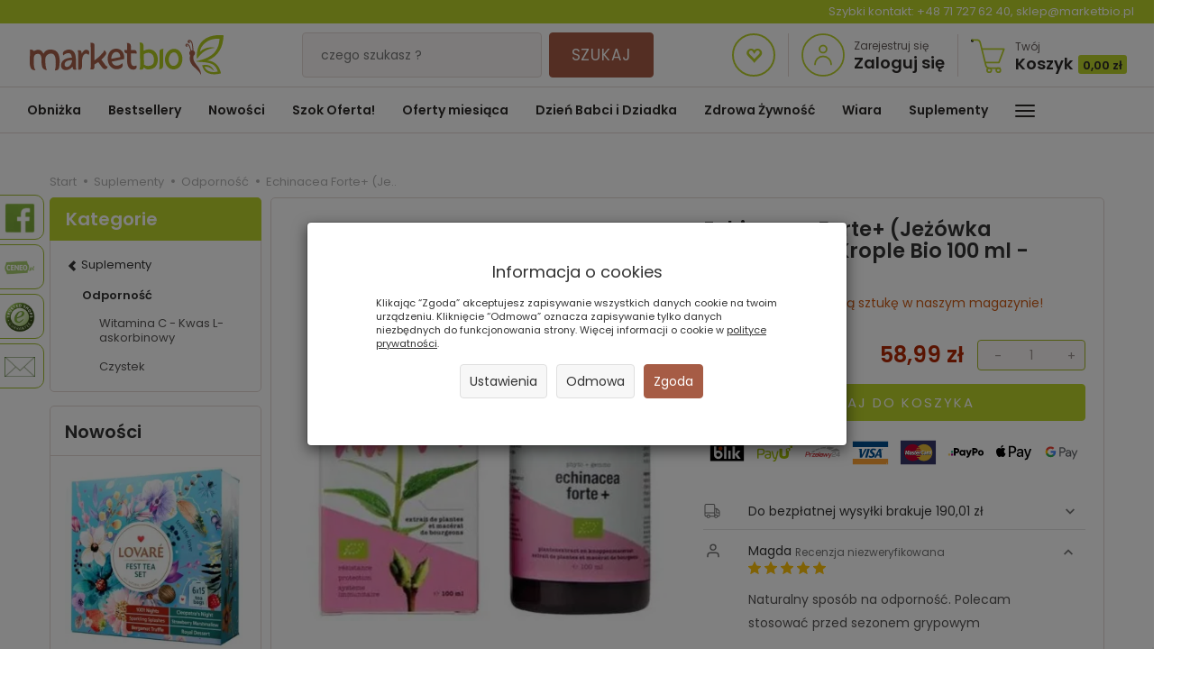

--- FILE ---
content_type: text/html; charset=utf-8
request_url: https://marketbio.pl/product/recommendProducts/id/13546/id_category/812/id_producer/807/category_ids/812
body_size: 4393
content:
<section id="product-recommend" class="full-list product-list" >
    <div class="row" data-equalizer>
                <div class="product col-xs-4 col-sm-4 col-md-3 col-lg-3">
            <div class="thumbnail clearfix view-img">
                <div data-equalizer-watch="image"><div class="image"><a href="/sok-z-zurawiny-100-ekomedica-zurawina-marketbio-poleca.html"><img alt="Żurawina 500 ml - Ekamedica" width="262" height="262" loading="lazy" src="/media/products/637ddfc178af8c1eeac8ab242b8370d9/images/thumbnail/small_0000000411-optimized.webp?lm=1763468224" /></a></div></div>                <div class="text-center caption clearfix">
                                        <div class="product-availability" data-equalizer-watch="product-availability">
                        <img alt="W naszym magazynie jest więcej niż 5 sztuk" src="/media/availability/5.png?lm=1763467797" /><span class="product-availability-label">W naszym magazynie jest więcej niż 5 sztuk</span>
                                            </div>
                                        <p class="name" data-equalizer-watch="name"><a href="/sok-z-zurawiny-100-ekomedica-zurawina-marketbio-poleca.html" class="product_name">Żurawina 500 ml - Ekamedica</a></p>
                    <div data-equalizer-watch="info">

                        
                                                                                    <div class="price nowrap">29,22 zł</div>
                                                                                                        <div class="discount-old_price">
                                                </div>
                    </div>
                </div>
            </div>
        </div>
                <div class="product col-xs-4 col-sm-4 col-md-3 col-lg-3">
            <div class="thumbnail clearfix view-img">
                <div data-equalizer-watch="image"><div class="image"><a href="/zen-szen-koreanski-4-1-250-mg-90-kaps-pharmovit.html"><img alt="Żeń-szeń Koreański 90 kapsułek - Pharmovit" width="262" height="262" loading="lazy" src="/media/products/5da23c65cc8c837d40f1d67be28f42e5/images/thumbnail/small_0000024642-optimized.webp?lm=1763469542" /></a></div></div>                <div class="text-center caption clearfix">
                                        <div class="product-availability" data-equalizer-watch="product-availability">
                        <img alt="Pozostały tylko 2 sztuki w naszym magazynie!" src="/media/availability/9.png?lm=1763467797" /><span class="product-availability-label">Pozostały tylko 2 sztuki w naszym magazynie!</span>
                                            </div>
                                        <p class="name" data-equalizer-watch="name"><span title="Żeń-szeń Koreański 90 kapsułek - Pharmovit"  class="hint"><a href="/zen-szen-koreanski-4-1-250-mg-90-kaps-pharmovit.html" class="product_name">Żeń-szeń Koreański 90 kapsułek - Ph...</a></span></p>
                    <div data-equalizer-watch="info">

                        
                                                                                    <div class="price nowrap">41,99 zł</div>
                                                                                                        <div class="discount-old_price">
                                                </div>
                    </div>
                </div>
            </div>
        </div>
                <div class="product col-xs-4 col-sm-4 col-md-3 col-lg-3">
            <div class="thumbnail clearfix view-img">
                <div data-equalizer-watch="image"><div class="image"><a href="/zelki-naturalne-witamina-d3-60-sztuk-myvita.html"><img alt="Żelki Naturalne Witamina D3 Dla Dzieci i Dorosłych 60 sztuk - MyVita" width="262" height="262" loading="lazy" src="/media/products/fecfdfc483c11bc90c99bdb9380f8243/images/thumbnail/small_0000028056.webp?lm=1763468403" /></a></div></div>                <div class="text-center caption clearfix">
                                        <div class="product-availability" data-equalizer-watch="product-availability">
                        <img alt="Posiadamy ostatnią sztukę w naszym magazynie!" src="/media/availability/8.png?lm=1763467797" /><span class="product-availability-label">Posiadamy ostatnią sztukę w naszym magazynie!</span>
                                            </div>
                                        <p class="name" data-equalizer-watch="name"><span title="Żelki Naturalne Witamina D3 Dla Dzieci i Dorosłych 60 sztuk - MyVita"  class="hint"><a href="/zelki-naturalne-witamina-d3-60-sztuk-myvita.html" class="product_name">Żelki Naturalne Witamina D3 Dla Dzi...</a></span></p>
                    <div data-equalizer-watch="info">

                        
                                                                                    <div class="price nowrap">24,89 zł</div>
                                                                                                        <div class="discount-old_price">
                                                </div>
                    </div>
                </div>
            </div>
        </div>
                <div class="product col-xs-4 col-sm-4 col-md-3 col-lg-3">
            <div class="thumbnail clearfix view-img">
                <div data-equalizer-watch="image"><div class="image"><a href="/zelki-naturalne-odpornosc-60-sztuk-myvita.html"><img alt="Żelki Naturalne Odporność 60 sztuk - MyVita" width="262" height="262" loading="lazy" src="/media/products/e6721b54773f93e7a1e3a8be861bdce2/images/thumbnail/small_0000028050.webp?lm=1763469542" /></a></div></div>                <div class="text-center caption clearfix">
                                        <div class="product-availability" data-equalizer-watch="product-availability">
                        <img alt="Pozostały tylko 2 sztuki w naszym magazynie!" src="/media/availability/9.png?lm=1763467797" /><span class="product-availability-label">Pozostały tylko 2 sztuki w naszym magazynie!</span>
                                            </div>
                                        <p class="name" data-equalizer-watch="name"><span title="Żelki Naturalne Odporność 60 sztuk - MyVita"  class="hint"><a href="/zelki-naturalne-odpornosc-60-sztuk-myvita.html" class="product_name">Żelki Naturalne Odporność 60 sztuk ...</a></span></p>
                    <div data-equalizer-watch="info">

                        
                                                                                    <div class="price nowrap">36,99 zł</div>
                                                                                                        <div class="discount-old_price">
                                                </div>
                    </div>
                </div>
            </div>
        </div>
                <div class="product col-xs-4 col-sm-4 col-md-3 col-lg-3">
            <div class="thumbnail clearfix view-img">
                <div data-equalizer-watch="image"><div class="image"><a href="/zelki-naturalne-odpornosc-120-szt-myvita.html"><img alt="Żelki Naturalne Odporność 120 sztuk - MyVita" width="262" height="262" loading="lazy" src="/media/products/c86fa3703e7776efbc249cabb3ef2362/images/thumbnail/small_0000028049.webp?lm=1763469542" /></a></div></div>                <div class="text-center caption clearfix">
                                        <div class="product-availability" data-equalizer-watch="product-availability">
                        <img alt="Posiadamy ostatnią sztukę w naszym magazynie!" src="/media/availability/8.png?lm=1763467797" /><span class="product-availability-label">Posiadamy ostatnią sztukę w naszym magazynie!</span>
                                            </div>
                                        <p class="name" data-equalizer-watch="name"><span title="Żelki Naturalne Odporność 120 sztuk - MyVita"  class="hint"><a href="/zelki-naturalne-odpornosc-120-szt-myvita.html" class="product_name">Żelki Naturalne Odporność 120 sztuk...</a></span></p>
                    <div data-equalizer-watch="info">

                        
                                                                                    <div class="price nowrap">51,99 zł</div>
                                                                                                        <div class="discount-old_price">
                                                </div>
                    </div>
                </div>
            </div>
        </div>
                <div class="product col-xs-4 col-sm-4 col-md-3 col-lg-3">
            <div class="thumbnail clearfix view-img">
                <div data-equalizer-watch="image"><div class="image"><a href="/wtamina-d3-nuion-100ml-puromedica.html"><img alt="Wtamina D3 100 ml - NUION" width="262" height="262" loading="lazy" src="/media/products/1b255099840cadf09eaacc2ebea83e38/images/thumbnail/small_0000059699-optimized.webp?lm=1763469542" /></a></div></div>                <div class="text-center caption clearfix">
                                        <div class="product-availability" data-equalizer-watch="product-availability">
                        <img alt="Pozostały tylko 2 sztuki w naszym magazynie!" src="/media/availability/9.png?lm=1763467797" /><span class="product-availability-label">Pozostały tylko 2 sztuki w naszym magazynie!</span>
                                            </div>
                                        <p class="name" data-equalizer-watch="name"><a href="/wtamina-d3-nuion-100ml-puromedica.html" class="product_name">Wtamina D3 100 ml - NUION</a></p>
                    <div data-equalizer-watch="info">

                        
                                                                                    <div class="price nowrap">98,99 zł</div>
                                                                                                        <div class="discount-old_price">
                                                </div>
                    </div>
                </div>
            </div>
        </div>
                <div class="product col-xs-4 col-sm-4 col-md-3 col-lg-3">
            <div class="thumbnail clearfix view-img">
                <div data-equalizer-watch="image"><div class="image"><a href="/witamina-d3-krople-20ml-dr-jacobs.html"><img alt="Witamina Słońca D3 Krople 20 ml - Dr Jacobs" width="262" height="262" loading="lazy" src="/media/products/a9a6f83a7e84a05cd00cd9eae98bf650/images/thumbnail/small_0000005342-optimized.webp?lm=1763469542" /></a></div></div>                <div class="text-center caption clearfix">
                                        <div class="product-availability" data-equalizer-watch="product-availability">
                        <img alt="W naszym magazynie jest więcej niż 5 sztuk" src="/media/availability/5.png?lm=1763467797" /><span class="product-availability-label">W naszym magazynie jest więcej niż 5 sztuk</span>
                                            </div>
                                        <p class="name" data-equalizer-watch="name"><span title="Witamina Słońca D3 Krople 20 ml - Dr Jacobs"  class="hint"><a href="/witamina-d3-krople-20ml-dr-jacobs.html" class="product_name">Witamina Słońca D3 Krople 20 ml - D...</a></span></p>
                    <div data-equalizer-watch="info">

                        
                                                                                    <div class="price nowrap">32,99 zł</div>
                                                                                                        <div class="discount-old_price">
                                                </div>
                    </div>
                </div>
            </div>
        </div>
                <div class="product col-xs-4 col-sm-4 col-md-3 col-lg-3">
            <div class="thumbnail clearfix view-img">
                <div data-equalizer-watch="image"><div class="image"><a href="/witamina-slonca-d3-forte-20-ml-dr-jacobs.html"><img alt="Witamina Słońca D3 Forte 20 ml - Dr Jacobs" width="262" height="262" loading="lazy" src="/media/products/cb883fef887c996a177c0e5e461d1f0b/images/thumbnail/small_0000010751-optimized.webp?lm=1763469542" /></a></div></div>                <div class="text-center caption clearfix">
                                        <div class="product-availability" data-equalizer-watch="product-availability">
                        <img alt="W naszym magazynie jest duża ilość!" src="/media/availability/6.png?lm=1763467797" /><span class="product-availability-label">W naszym magazynie jest duża ilość!</span>
                                            </div>
                                        <p class="name" data-equalizer-watch="name"><span title="Witamina Słońca D3 Forte 20 ml - Dr Jacobs"  class="hint"><a href="/witamina-slonca-d3-forte-20-ml-dr-jacobs.html" class="product_name">Witamina Słońca D3 Forte 20 ml - Dr...</a></span></p>
                    <div data-equalizer-watch="info">

                        
                                                                                    <div class="price nowrap">44,71 zł</div>
                                                                                                        <div class="discount-old_price">
                                                </div>
                    </div>
                </div>
            </div>
        </div>
                <div class="product col-xs-4 col-sm-4 col-md-3 col-lg-3">
            <div class="thumbnail clearfix view-img">
                <div data-equalizer-watch="image"><div class="image"><a href="/z-211-lto-niebieska-nattofit-k2mk7-kropla-sl-d3-20ml.html"><img alt="Witamina k2 mk7+ D3 w kroplach 20ml - Proved" width="262" height="262" loading="lazy" src="/media/products/ebdefe95ae1ac7005facb343b8a76d67/images/thumbnail/small_product-new-proved.webp?lm=1763469542" /></a></div></div>                <div class="text-center caption clearfix">
                                        <div class="product-availability" data-equalizer-watch="product-availability">
                        <img alt="W naszym magazynie jest bardzo dużo!" src="/media/availability/7.png?lm=1763467797" /><span class="product-availability-label">W naszym magazynie jest bardzo dużo!</span>
                                            </div>
                                        <p class="name" data-equalizer-watch="name"><span title="Witamina k2 mk7+ D3 w kroplach 20ml - Proved"  class="hint"><a href="/z-211-lto-niebieska-nattofit-k2mk7-kropla-sl-d3-20ml.html" class="product_name">Witamina k2 mk7+ D3 w kroplach 20ml...</a></span></p>
                    <div data-equalizer-watch="info">

                        
                                                                                    <div class="price nowrap">94,99 zł</div>
                                                                                                        <div class="discount-old_price">
                                                </div>
                    </div>
                </div>
            </div>
        </div>
                <div class="product col-xs-4 col-sm-4 col-md-3 col-lg-3">
            <div class="thumbnail clearfix view-img">
                <div data-equalizer-watch="image"><div class="image"><a href="/witamina-k2mk7-30-ml-aura-herbals.html"><img alt="Witamina K2 MK7 30 ml - Aura Herbals" width="262" height="262" loading="lazy" src="/media/products/9556fae97c5d92af0e3459ebb9614dff/images/thumbnail/small_0000007585-min.webp?lm=1763469542" /></a></div></div>                <div class="text-center caption clearfix">
                                        <div class="product-availability" data-equalizer-watch="product-availability">
                        <img alt="W naszym magazynie jest więcej niż 5 sztuk" src="/media/availability/5.png?lm=1763467797" /><span class="product-availability-label">W naszym magazynie jest więcej niż 5 sztuk</span>
                                            </div>
                                        <p class="name" data-equalizer-watch="name"><span title="Witamina K2 MK7 30 ml - Aura Herbals"  class="hint"><a href="/witamina-k2mk7-30-ml-aura-herbals.html" class="product_name">Witamina K2 MK7 30 ml - Aura Herbal...</a></span></p>
                    <div data-equalizer-watch="info">

                        
                                                                                    <div class="price nowrap">33,99 zł</div>
                                                                                                        <div class="discount-old_price">
                                                </div>
                    </div>
                </div>
            </div>
        </div>
                <div class="product col-xs-4 col-sm-4 col-md-3 col-lg-3">
            <div class="thumbnail clearfix view-img">
                <div data-equalizer-watch="image"><div class="image"><a href="/witamina-k2-krople-20-ml-dr-jacobs.html"><img alt="Witamina K2 MK-7 krople 20 ml - Dr. Jacobs" width="262" height="262" loading="lazy" src="/media/products/b001e973162cc9718c49cd8f12f5c216/images/thumbnail/small_0000005824-optimized.webp?lm=1763469542" /></a></div></div>                <div class="text-center caption clearfix">
                                        <div class="product-availability" data-equalizer-watch="product-availability">
                        <img alt="W naszym magazynie pozostało mniej niż 5 sztuk!" src="/media/availability/2.png?lm=1763467797" /><span class="product-availability-label">W naszym magazynie pozostało mniej niż 5 sztuk!</span>
                                            </div>
                                        <p class="name" data-equalizer-watch="name"><span title="Witamina K2 MK-7 krople 20 ml - Dr. Jacobs"  class="hint"><a href="/witamina-k2-krople-20-ml-dr-jacobs.html" class="product_name">Witamina K2 MK-7 krople 20 ml - Dr....</a></span></p>
                    <div data-equalizer-watch="info">

                        
                                                                                    <div class="price nowrap">54,17 zł</div>
                                                                                                        <div class="discount-old_price">
                                                </div>
                    </div>
                </div>
            </div>
        </div>
                <div class="product col-xs-4 col-sm-4 col-md-3 col-lg-3">
            <div class="thumbnail clearfix view-img">
                <div data-equalizer-watch="image"><div class="image"><a href="/witamina-d3-k2-krople-20ml-dr-jacobs.html"><img alt="Witamina D3+K2-MK7 Krople 20 ml - Dr. Jacobs" width="262" height="262" loading="lazy" src="/media/products/2416a70b91890781edc4e9782b4495ad/images/thumbnail/small_0000005341-optimized.webp?lm=1763468549" /></a></div></div>                <div class="text-center caption clearfix">
                                        <div class="product-availability" data-equalizer-watch="product-availability">
                        <img alt="W naszym magazynie jest duża ilość!" src="/media/availability/6.png?lm=1763467797" /><span class="product-availability-label">W naszym magazynie jest duża ilość!</span>
                                            </div>
                                        <p class="name" data-equalizer-watch="name"><span title="Witamina D3+K2-MK7 Krople 20 ml - Dr. Jacobs"  class="hint"><a href="/witamina-d3-k2-krople-20ml-dr-jacobs.html" class="product_name">Witamina D3+K2-MK7 Krople 20 ml - D...</a></span></p>
                    <div data-equalizer-watch="info">

                        
                                                                                    <div class="price nowrap">58,47 zł</div>
                                                                                                        <div class="discount-old_price">
                                                </div>
                    </div>
                </div>
            </div>
        </div>
                <div class="product col-xs-4 col-sm-4 col-md-3 col-lg-3">
            <div class="thumbnail clearfix view-img">
                <div data-equalizer-watch="image"><div class="image"><a href="/ostrovit-vitamin-d3-k2-90-tabs.html"><img alt="Witamina D3+K2 90 Tabletek - OstroVit" width="262" height="262" loading="lazy" src="/media/products/8edb8b5a600dcacd93e82c0c7785397c/images/thumbnail/small_d.webp?lm=1763469542" /></a></div></div>                <div class="text-center caption clearfix">
                                        <div class="product-availability" data-equalizer-watch="product-availability">
                        <img alt="W naszym magazynie jest więcej niż 5 sztuk" src="/media/availability/5.png?lm=1763467797" /><span class="product-availability-label">W naszym magazynie jest więcej niż 5 sztuk</span>
                                            </div>
                                        <p class="name" data-equalizer-watch="name"><span title="Witamina D3+K2 90 Tabletek - OstroVit"  class="hint"><a href="/ostrovit-vitamin-d3-k2-90-tabs.html" class="product_name">Witamina D3+K2 90 Tabletek - OstroV...</a></span></p>
                    <div data-equalizer-watch="info">

                        
                                                                                    <div class="price nowrap">9,47 zł</div>
                                                                                                        <div class="discount-old_price">
                                                </div>
                    </div>
                </div>
            </div>
        </div>
                <div class="product col-xs-4 col-sm-4 col-md-3 col-lg-3">
            <div class="thumbnail clearfix view-img">
                <div data-equalizer-watch="image"><div class="image"><a href="/witamina-d3-k2mk7-30-ml-pln-aura-herbals.html"><img alt="Witamina D3+ K2 MK7 30 ml Krople - Aura Herbals" width="262" height="262" loading="lazy" src="/media/products/19faf771a0c0d5e1fcb6fcf8425ac7ff/images/thumbnail/small_0000007478-min.webp?lm=1763469542" /></a></div></div>                <div class="text-center caption clearfix">
                                        <div class="product-availability" data-equalizer-watch="product-availability">
                        <img alt="W naszym magazynie jest więcej niż 5 sztuk" src="/media/availability/5.png?lm=1763467797" /><span class="product-availability-label">W naszym magazynie jest więcej niż 5 sztuk</span>
                                            </div>
                                        <p class="name" data-equalizer-watch="name"><span title="Witamina D3+ K2 MK7 30 ml Krople - Aura Herbals"  class="hint"><a href="/witamina-d3-k2mk7-30-ml-pln-aura-herbals.html" class="product_name">Witamina D3+ K2 MK7 30 ml Krople - ...</a></span></p>
                    <div data-equalizer-watch="info">

                        
                                                                                    <div class="price nowrap">44,99 zł</div>
                                                                                                        <div class="discount-old_price">
                                                </div>
                    </div>
                </div>
            </div>
        </div>
                <div class="product col-xs-4 col-sm-4 col-md-3 col-lg-3">
            <div class="thumbnail clearfix view-img">
                <div data-equalizer-watch="image"><div class="image"><a href="/witamina-d3-k2-forte-4000-iu-krople-30-ml-aura-h.html"><img alt="Witamina D3+ K2 FORTE 4000 IU Krople 30 ml - Aura Herbals" width="262" height="262" loading="lazy" src="/media/products/5070da8b99f21409adad7da8c86e6f54/images/thumbnail/small_0000027961-min.webp?lm=1763468547" /></a></div></div>                <div class="text-center caption clearfix">
                                        <div class="product-availability" data-equalizer-watch="product-availability">
                        <img alt="W naszym magazynie jest więcej niż 5 sztuk" src="/media/availability/5.png?lm=1763467797" /><span class="product-availability-label">W naszym magazynie jest więcej niż 5 sztuk</span>
                                            </div>
                                        <p class="name" data-equalizer-watch="name"><span title="Witamina D3+ K2 FORTE 4000 IU Krople 30 ml - Aura Herbals"  class="hint"><a href="/witamina-d3-k2-forte-4000-iu-krople-30-ml-aura-h.html" class="product_name">Witamina D3+ K2 FORTE 4000 IU Kropl...</a></span></p>
                    <div data-equalizer-watch="info">

                        
                                                                                    <div class="price nowrap">42,32 zł</div>
                                                                                                        <div class="discount-old_price">
                                                </div>
                    </div>
                </div>
            </div>
        </div>
                <div class="product col-xs-4 col-sm-4 col-md-3 col-lg-3">
            <div class="thumbnail clearfix view-img">
                <div data-equalizer-watch="image"><div class="image"><a href="/witamina-d3-2000-iu-k2-90-kapsulek-aura-herbals.html"><img alt="Witamina D3+ K2 2000 IU 90 Kapsułek - Aura Herbals" width="262" height="262" loading="lazy" src="/media/products/f90453188fcf416147508199a1e19a2a/images/thumbnail/small_0000027957-min.webp?lm=1763468549" /></a></div></div>                <div class="text-center caption clearfix">
                                        <div class="product-availability" data-equalizer-watch="product-availability">
                        <img alt="W naszym magazynie pozostało mniej niż 5 sztuk!" src="/media/availability/2.png?lm=1763467797" /><span class="product-availability-label">W naszym magazynie pozostało mniej niż 5 sztuk!</span>
                                            </div>
                                        <p class="name" data-equalizer-watch="name"><span title="Witamina D3+ K2 2000 IU 90 Kapsułek - Aura Herbals"  class="hint"><a href="/witamina-d3-2000-iu-k2-90-kapsulek-aura-herbals.html" class="product_name">Witamina D3+ K2 2000 IU 90 Kapsułek...</a></span></p>
                    <div data-equalizer-watch="info">

                        
                                                                                    <div class="price nowrap">30,09 zł</div>
                                                                                                        <div class="discount-old_price">
                                                </div>
                    </div>
                </div>
            </div>
        </div>
                <div class="product col-xs-4 col-sm-4 col-md-3 col-lg-3">
            <div class="thumbnail clearfix view-img">
                <div data-equalizer-watch="image"><div class="image"><a href="/silver-pure-100-wit-d3-4000-iu-myvita-120-kaps.html"><img alt="Witamina D3 MAX 4000 IU 120 Kapsułek - MyVita SILVER PURE" width="262" height="262" loading="lazy" src="/media/products/2f412dbd52527c20fca4d7ab0ab865c9/images/thumbnail/small_0000060798-optimized.webp?lm=1763469542" /></a></div></div>                <div class="text-center caption clearfix">
                                        <div class="product-availability" data-equalizer-watch="product-availability">
                        <img alt="Posiadamy ostatnią sztukę w naszym magazynie!" src="/media/availability/8.png?lm=1763467797" /><span class="product-availability-label">Posiadamy ostatnią sztukę w naszym magazynie!</span>
                                            </div>
                                        <p class="name" data-equalizer-watch="name"><span title="Witamina D3 MAX 4000 IU 120 Kapsułek - MyVita SILVER PURE"  class="hint"><a href="/silver-pure-100-wit-d3-4000-iu-myvita-120-kaps.html" class="product_name">Witamina D3 MAX 4000 IU 120 Kapsułe...</a></span></p>
                    <div data-equalizer-watch="info">

                        
                                                                                    <div class="price nowrap">58,99 zł</div>
                                                                                                        <div class="discount-old_price">
                                                </div>
                    </div>
                </div>
            </div>
        </div>
                <div class="product col-xs-4 col-sm-4 col-md-3 col-lg-3">
            <div class="thumbnail clearfix view-img">
                <div data-equalizer-watch="image"><div class="image"><a href="/witamina-d3-kids-krople-30-ml-avitale.html"><img alt="Witamina D3 Kids Krople 30 ml - Avitale" width="262" height="262" loading="lazy" src="/media/products/0feddd4179fa2c78a8b69da0ddb7a12a/images/thumbnail/small_0000058730-optimized.webp?lm=1763469542" /></a></div></div>                <div class="text-center caption clearfix">
                                        <div class="product-availability" data-equalizer-watch="product-availability">
                        <img alt="W naszym magazynie pozostało mniej niż 5 sztuk!" src="/media/availability/2.png?lm=1763467797" /><span class="product-availability-label">W naszym magazynie pozostało mniej niż 5 sztuk!</span>
                                            </div>
                                        <p class="name" data-equalizer-watch="name"><span title="Witamina D3 Kids Krople 30 ml - Avitale"  class="hint"><a href="/witamina-d3-kids-krople-30-ml-avitale.html" class="product_name">Witamina D3 Kids Krople 30 ml - Avi...</a></span></p>
                    <div data-equalizer-watch="info">

                        
                                                                                    <div class="price nowrap">22,99 zł</div>
                                                                                                        <div class="discount-old_price">
                                                </div>
                    </div>
                </div>
            </div>
        </div>
                <div class="product col-xs-4 col-sm-4 col-md-3 col-lg-3">
            <div class="thumbnail clearfix view-img">
                <div data-equalizer-watch="image"><div class="image"><a href="/witamina-d3k2mk7-10-8-g.html"><img alt="Witamina D3 K2MK7+ Cynk i Selen 90 Tabletek - Aura Herbals" width="262" height="262" loading="lazy" src="/media/products/b4d095550fdea7b68fcb08589e8e7927/images/thumbnail/small_0000017359-optimized.webp?lm=1763468547" /></a></div></div>                <div class="text-center caption clearfix">
                                        <div class="product-availability" data-equalizer-watch="product-availability">
                        <img alt="W naszym magazynie jest więcej niż 5 sztuk" src="/media/availability/5.png?lm=1763467797" /><span class="product-availability-label">W naszym magazynie jest więcej niż 5 sztuk</span>
                                            </div>
                                        <p class="name" data-equalizer-watch="name"><span title="Witamina D3 K2MK7+ Cynk i Selen 90 Tabletek - Aura Herbals"  class="hint"><a href="/witamina-d3k2mk7-10-8-g.html" class="product_name">Witamina D3 K2MK7+ Cynk i Selen 90 ...</a></span></p>
                    <div data-equalizer-watch="info">

                        
                                                                                    <div class="price nowrap">33,99 zł</div>
                                                                                                        <div class="discount-old_price">
                                                </div>
                    </div>
                </div>
            </div>
        </div>
                <div class="product col-xs-4 col-sm-4 col-md-3 col-lg-3">
            <div class="thumbnail clearfix view-img">
                <div data-equalizer-watch="image"><div class="image"><a href="/witamina-d3k2-forte-20-ml-dr-jacobs.html"><img alt="Witamina D3 K2 Forte 20 ml - Dr Jacobs" width="262" height="262" loading="lazy" src="/media/products/7e44fd8244c60fca68b925c830a56158/images/thumbnail/small_1376-kopia-2-.webp?lm=1763468455" /></a></div></div>                <div class="text-center caption clearfix">
                                        <div class="product-availability" data-equalizer-watch="product-availability">
                        <img alt="W naszym magazynie jest bardzo dużo!" src="/media/availability/7.png?lm=1763467797" /><span class="product-availability-label">W naszym magazynie jest bardzo dużo!</span>
                                            </div>
                                        <p class="name" data-equalizer-watch="name"><span title="Witamina D3 K2 Forte 20 ml - Dr Jacobs"  class="hint"><a href="/witamina-d3k2-forte-20-ml-dr-jacobs.html" class="product_name">Witamina D3 K2 Forte 20 ml - Dr Jac...</a></span></p>
                    <div data-equalizer-watch="info">

                        
                                                                                    <div class="price nowrap">79,11 zł</div>
                                                                                                        <div class="discount-old_price">
                                                </div>
                    </div>
                </div>
            </div>
        </div>
                <div class="product col-xs-4 col-sm-4 col-md-3 col-lg-3">
            <div class="thumbnail clearfix view-img">
                <div data-equalizer-watch="image"><div class="image"><a href="/witamina-d3-forte-30-ml-pln-aura-herbals.html"><img alt="Witamina D3 Forte w Kroplach 30 ml - Aura Herbals" width="262" height="262" loading="lazy" src="/media/products/65baa17d472f0221d5d9456c5f2a6562/images/thumbnail/small_0000007479-min.webp?lm=1763497011" /></a></div></div>                <div class="text-center caption clearfix">
                                        <div class="product-availability" data-equalizer-watch="product-availability">
                        <img alt="W naszym magazynie jest więcej niż 5 sztuk" src="/media/availability/5.png?lm=1763467797" /><span class="product-availability-label">W naszym magazynie jest więcej niż 5 sztuk</span>
                                            </div>
                                        <p class="name" data-equalizer-watch="name"><span title="Witamina D3 Forte w Kroplach 30 ml - Aura Herbals"  class="hint"><a href="/witamina-d3-forte-30-ml-pln-aura-herbals.html" class="product_name">Witamina D3 Forte w Kroplach 30 ml ...</a></span></p>
                    <div data-equalizer-watch="info">

                        
                                                                                    <div class="price nowrap">18,95 zł</div>
                                                                                                        <div class="discount-old_price">
                                                </div>
                    </div>
                </div>
            </div>
        </div>
                <div class="product col-xs-4 col-sm-4 col-md-3 col-lg-3">
            <div class="thumbnail clearfix view-img">
                <div data-equalizer-watch="image"><div class="image"><a href="/witamina-d3-forte-oil-4000-j-m-120-kaps-aliness.html"><img alt="Witamina D3 Forte Oil 4000 j.m. 120 Kapsułek - Aliness" width="262" height="262" loading="lazy" src="/media/products/d354d0ef8b54a4c71eb9a8ba45582d48/images/thumbnail/small_0000026808.webp?lm=1763467808" /></a></div></div>                <div class="text-center caption clearfix">
                                        <div class="product-availability" data-equalizer-watch="product-availability">
                        <img alt="W naszym magazynie jest więcej niż 5 sztuk" src="/media/availability/5.png?lm=1763467797" /><span class="product-availability-label">W naszym magazynie jest więcej niż 5 sztuk</span>
                                            </div>
                                        <p class="name" data-equalizer-watch="name"><span title="Witamina D3 Forte Oil 4000 j.m. 120 Kapsułek - Aliness"  class="hint"><a href="/witamina-d3-forte-oil-4000-j-m-120-kaps-aliness.html" class="product_name">Witamina D3 Forte Oil 4000 j.m. 120...</a></span></p>
                    <div data-equalizer-watch="info">

                        
                                                                                    <div class="price nowrap">34,99 zł</div>
                                                                                                        <div class="discount-old_price">
                                                </div>
                    </div>
                </div>
            </div>
        </div>
                <div class="product col-xs-4 col-sm-4 col-md-3 col-lg-3">
            <div class="thumbnail clearfix view-img">
                <div data-equalizer-watch="image"><div class="image"><a href="/witamina-d3-4000-iu-mct-krople-50-ml-aura-herbals.html"><img alt="Witamina D3 Forte 4000 IU MCT Krople 50 ml - Aura Herbals" width="262" height="262" loading="lazy" src="/media/products/03432b5dca78574df7d65e350a1dba59/images/thumbnail/small_0000030114.webp?lm=1763468549" /></a></div></div>                <div class="text-center caption clearfix">
                                        <div class="product-availability" data-equalizer-watch="product-availability">
                        <img alt="Posiadamy ostatnią sztukę w naszym magazynie!" src="/media/availability/8.png?lm=1763467797" /><span class="product-availability-label">Posiadamy ostatnią sztukę w naszym magazynie!</span>
                                            </div>
                                        <p class="name" data-equalizer-watch="name"><span title="Witamina D3 Forte 4000 IU MCT Krople 50 ml - Aura Herbals"  class="hint"><a href="/witamina-d3-4000-iu-mct-krople-50-ml-aura-herbals.html" class="product_name">Witamina D3 Forte 4000 IU MCT Kropl...</a></span></p>
                    <div data-equalizer-watch="info">

                        
                                                                                    <div class="price nowrap">29,87 zł</div>
                                                                                                        <div class="discount-old_price">
                                                </div>
                    </div>
                </div>
            </div>
        </div>
                <div class="product col-xs-4 col-sm-4 col-md-3 col-lg-3">
            <div class="thumbnail clearfix view-img">
                <div data-equalizer-watch="image"><div class="image"><a href="/witamina-d3-baby-30-ml-pln-aura-herbals.html"><img alt="Witamina D3 Baby 30 ml - Aura Herbals" width="262" height="262" loading="lazy" src="/media/products/324156c159294a76884ff628ad1fdf5c/images/thumbnail/small_WITD3BABY.webp?lm=1763469542" /></a></div></div>                <div class="text-center caption clearfix">
                                        <div class="product-availability" data-equalizer-watch="product-availability">
                        <img alt="Posiadamy ostatnią sztukę w naszym magazynie!" src="/media/availability/8.png?lm=1763467797" /><span class="product-availability-label">Posiadamy ostatnią sztukę w naszym magazynie!</span>
                                            </div>
                                        <p class="name" data-equalizer-watch="name"><span title="Witamina D3 Baby 30 ml - Aura Herbals"  class="hint"><a href="/witamina-d3-baby-30-ml-pln-aura-herbals.html" class="product_name">Witamina D3 Baby 30 ml - Aura Herba...</a></span></p>
                    <div data-equalizer-watch="info">

                        
                                                                                    <div class="price nowrap">15,79 zł</div>
                                                                                                        <div class="discount-old_price">
                                                </div>
                    </div>
                </div>
            </div>
        </div>
                <div class="product col-xs-4 col-sm-4 col-md-3 col-lg-3">
            <div class="thumbnail clearfix view-img">
                <div data-equalizer-watch="image"><div class="image"><a href="/pure-lab-witamina-d3-4000-iu-kapsulki-240-szt.html"><img alt="Witamina D3 4000 IU 240 Kapsułek - Pure Lab" width="262" height="262" loading="lazy" src="/media/products/906f9ef296a05c3b8aca800b9d30962a/images/thumbnail/small_0000057554-optimized.webp?lm=1763470098" /></a></div></div>                <div class="text-center caption clearfix">
                                        <div class="product-availability" data-equalizer-watch="product-availability">
                        <img alt="Pozostały tylko 2 sztuki w naszym magazynie!" src="/media/availability/9.png?lm=1763467797" /><span class="product-availability-label">Pozostały tylko 2 sztuki w naszym magazynie!</span>
                                            </div>
                                        <p class="name" data-equalizer-watch="name"><span title="Witamina D3 4000 IU 240 Kapsułek - Pure Lab"  class="hint"><a href="/pure-lab-witamina-d3-4000-iu-kapsulki-240-szt.html" class="product_name">Witamina D3 4000 IU 240 Kapsułek - ...</a></span></p>
                    <div data-equalizer-watch="info">

                        
                                                                                    <div class="price nowrap">52,99 zł</div>
                                                                                                        <div class="discount-old_price">
                                                </div>
                    </div>
                </div>
            </div>
        </div>
                <div class="product col-xs-4 col-sm-4 col-md-3 col-lg-3">
            <div class="thumbnail clearfix view-img">
                <div data-equalizer-watch="image"><div class="image"><a href="/tabl-witamina-d3-2000-60-szt-herbapol.html"><img alt="Witamina D3 2000 IU 60 Tabletek - Herbapol Kraków" width="262" height="262" loading="lazy" src="/media/products/f3c1e7a57e80b70c8d98d287cc1afa1f/images/thumbnail/small_0000056192.webp?lm=1763497011" /></a></div></div>                <div class="text-center caption clearfix">
                                        <div class="product-availability" data-equalizer-watch="product-availability">
                        <img alt="W naszym magazynie jest więcej niż 5 sztuk" src="/media/availability/5.png?lm=1763467797" /><span class="product-availability-label">W naszym magazynie jest więcej niż 5 sztuk</span>
                                            </div>
                                        <p class="name" data-equalizer-watch="name"><span title="Witamina D3 2000 IU 60 Tabletek - Herbapol Kraków"  class="hint"><a href="/tabl-witamina-d3-2000-60-szt-herbapol.html" class="product_name">Witamina D3 2000 IU 60 Tabletek - H...</a></span></p>
                    <div data-equalizer-watch="info">

                        
                                                                                    <div class="price nowrap">19,99 zł</div>
                                                                                                        <div class="discount-old_price">
                                                </div>
                    </div>
                </div>
            </div>
        </div>
                <div class="product col-xs-4 col-sm-4 col-md-3 col-lg-3">
            <div class="thumbnail clearfix view-img">
                <div data-equalizer-watch="image"><div class="image"><a href="/wit-c-z-biofer-post-i-cynk-w-pl-b-g-300ml-joy-day.html"><img alt="Witamina C z Biofermentem Postbiotycznym i Cynkiem w Płynie 300 ml - Joy Day" width="262" height="262" loading="lazy" src="/media/products/0e4337051a3648ac76cae1585e40d6ef/images/thumbnail/small_0000082617-optimized.webp?lm=1765265933" /></a></div></div>                <div class="text-center caption clearfix">
                                        <div class="product-availability" data-equalizer-watch="product-availability">
                        <img alt="Posiadamy ostatnią sztukę w naszym magazynie!" src="/media/availability/8.png?lm=1763467797" /><span class="product-availability-label">Posiadamy ostatnią sztukę w naszym magazynie!</span>
                                            </div>
                                        <p class="name" data-equalizer-watch="name"><span title="Witamina C z Biofermentem Postbiotycznym i Cynkiem w Płynie 300 ml - Joy Day"  class="hint"><a href="/wit-c-z-biofer-post-i-cynk-w-pl-b-g-300ml-joy-day.html" class="product_name">Witamina C z Biofermentem Postbioty...</a></span></p>
                    <div data-equalizer-watch="info">

                        
                                                                                    <div class="price nowrap">49,99 zł</div>
                                                                                                        <div class="discount-old_price">
                                                </div>
                    </div>
                </div>
            </div>
        </div>
                <div class="product col-xs-4 col-sm-4 col-md-3 col-lg-3">
            <div class="thumbnail clearfix view-img">
                <div data-equalizer-watch="image"><div class="image"><a href="/witamina-a-d-e-k-krople-30-ml-natur-planet.html"><img alt="Witamina ADEK Krople 30 ml - Natur Planet" width="262" height="262" loading="lazy" src="/media/products/78387939ae9c8bc41d773fa8ede31d1d/images/thumbnail/small_0000012648-optimized.webp?lm=1763470595" /></a></div></div>                <div class="text-center caption clearfix">
                                        <div class="product-availability" data-equalizer-watch="product-availability">
                        <img alt="Posiadamy ostatnią sztukę w naszym magazynie!" src="/media/availability/8.png?lm=1763467797" /><span class="product-availability-label">Posiadamy ostatnią sztukę w naszym magazynie!</span>
                                            </div>
                                        <p class="name" data-equalizer-watch="name"><span title="Witamina ADEK Krople 30 ml - Natur Planet"  class="hint"><a href="/witamina-a-d-e-k-krople-30-ml-natur-planet.html" class="product_name">Witamina ADEK Krople 30 ml - Natur ...</a></span></p>
                    <div data-equalizer-watch="info">

                        
                                                                                    <div class="price nowrap">37,34 zł</div>
                                                                                                        <div class="discount-old_price">
                                                </div>
                    </div>
                </div>
            </div>
        </div>
                <div class="product col-xs-4 col-sm-4 col-md-3 col-lg-3">
            <div class="thumbnail clearfix view-img">
                <div data-equalizer-watch="image"><div class="image"><a href="/witam-a-d3-2000iu-e-k2mk7-krop-30ml-aura-herbals.html"><img alt="Witamina ADEK Krople 30 ml - Aura Herbals" width="262" height="262" loading="lazy" src="/media/products/d6839c1892b3e84ac253cb7862b2a18d/images/thumbnail/small_0000015245.webp?lm=1763470600" /></a></div></div>                <div class="text-center caption clearfix">
                                        <div class="product-availability" data-equalizer-watch="product-availability">
                        <img alt="Pozostały tylko 2 sztuki w naszym magazynie!" src="/media/availability/9.png?lm=1763467797" /><span class="product-availability-label">Pozostały tylko 2 sztuki w naszym magazynie!</span>
                                            </div>
                                        <p class="name" data-equalizer-watch="name"><span title="Witamina ADEK Krople 30 ml - Aura Herbals"  class="hint"><a href="/witam-a-d3-2000iu-e-k2mk7-krop-30ml-aura-herbals.html" class="product_name">Witamina ADEK Krople 30 ml - Aura H...</a></span></p>
                    <div data-equalizer-watch="info">

                        
                                                                                    <div class="price nowrap">55,99 zł</div>
                                                                                                        <div class="discount-old_price">
                                                </div>
                    </div>
                </div>
            </div>
        </div>
                <div class="product col-xs-4 col-sm-4 col-md-3 col-lg-3">
            <div class="thumbnail clearfix view-img">
                <div data-equalizer-watch="image"><div class="image"><a href="/wit-adek-w-kropl-700mcg-2000iu-100mcg-12mg-30ml.html"><img alt="Witamina ADEK Forte w Kroplach 30 ml - Soul Farm" width="262" height="262" loading="lazy" src="/media/products/fede027ca19fa3b20d52816e474e3cd0/images/thumbnail/small_0000015011.webp?lm=1763468153" /></a></div></div>                <div class="text-center caption clearfix">
                                        <div class="product-availability" data-equalizer-watch="product-availability">
                        <img alt="W naszym magazynie jest duża ilość!" src="/media/availability/6.png?lm=1763467797" /><span class="product-availability-label">W naszym magazynie jest duża ilość!</span>
                                            </div>
                                        <p class="name" data-equalizer-watch="name"><span title="Witamina ADEK Forte w Kroplach 30 ml - Soul Farm"  class="hint"><a href="/wit-adek-w-kropl-700mcg-2000iu-100mcg-12mg-30ml.html" class="product_name">Witamina ADEK Forte w Kroplach 30 m...</a></span></p>
                    <div data-equalizer-watch="info">

                        
                                                                                    <div class="price nowrap">42,79 zł</div>
                                                                                                        <div class="discount-old_price">
                                                </div>
                    </div>
                </div>
            </div>
        </div>
            </div>
</section>


<script type="text/javascript">
jQuery(function($) {
    $(document).ready(function() {
        $('#product-recommend [data-equalizer]').equalizer({ use_tallest: true });
    });
});
</script>


--- FILE ---
content_type: text/html; charset=UTF-8
request_url: https://api-s.edrone.me/recommend?app_id=5ea95bc9b710c
body_size: 176
content:
{"rrId":"51d02cceeaac4b89bd3207792d6315f2","recommendedProducts":[],"filteredByProductCategoryGroups":false,"test":false,"version":"1.5.47"}

--- FILE ---
content_type: application/javascript
request_url: https://d3vhsxl1pwzf0p.cloudfront.net/marketingmachine/edrone-carousel.js
body_size: 3717
content:
!function (e, t) { "object" == typeof exports && "object" == typeof module ? module.exports = t() : "function" == typeof define && define.amd ? define("Siema", [], t) : "object" == typeof exports ? exports.Siema = t() : e.Siema = t() }("undefined" != typeof self ? self : this, function () { return function (e) { function t(r) { if (i[r]) return i[r].exports; var n = i[r] = { i: r, l: !1, exports: {} }; return e[r].call(n.exports, n, n.exports, t), n.l = !0, n.exports } var i = {}; return t.m = e, t.c = i, t.d = function (e, i, r) { t.o(e, i) || Object.defineProperty(e, i, { configurable: !1, enumerable: !0, get: r }) }, t.n = function (e) { var i = e && e.__esModule ? function () { return e.default } : function () { return e }; return t.d(i, "a", i), i }, t.o = function (e, t) { return Object.prototype.hasOwnProperty.call(e, t) }, t.p = "", t(t.s = 0) }([function (e, t, i) { "use strict"; function r(e, t) { if (!(e instanceof t)) throw new TypeError("Cannot call a class as a function") } Object.defineProperty(t, "__esModule", { value: !0 }); var n = "function" == typeof Symbol && "symbol" == typeof Symbol.iterator ? function (e) { return typeof e } : function (e) { return e && "function" == typeof Symbol && e.constructor === Symbol && e !== Symbol.prototype ? "symbol" : typeof e }, s = function () { function e(e, t) { for (var i = 0; i < t.length; i++) { var r = t[i]; r.enumerable = r.enumerable || !1, r.configurable = !0, "value" in r && (r.writable = !0), Object.defineProperty(e, r.key, r) } } return function (t, i, r) { return i && e(t.prototype, i), r && e(t, r), t } }(), l = function () { function e(t) { var i = this; if (r(this, e), this.config = e.mergeSettings(t), this.selector = "string" == typeof this.config.selector ? document.querySelector(this.config.selector) : this.config.selector, null === this.selector) throw new Error("Something wrong with your selector Ã°Å¸ËœÂ­"); this.resolveSlidesNumber(), this.selectorWidth = this.selector.offsetWidth, this.innerElements = [].slice.call(this.selector.children), this.currentSlide = this.config.loop ? this.config.startIndex % this.innerElements.length : Math.max(0, Math.min(this.config.startIndex, this.innerElements.length - this.perPage)), this.transformProperty = e.webkitOrNot(), ["resizeHandler", "touchstartHandler", "touchendHandler", "touchmoveHandler", "mousedownHandler", "mouseupHandler", "mouseleaveHandler", "mousemoveHandler", "clickHandler"].forEach(function (e) { i[e] = i[e].bind(i) }), this.init() } return s(e, [{ key: "attachEvents", value: function () { window.addEventListener("resize", this.resizeHandler), this.config.draggable && (this.pointerDown = !1, this.drag = { startX: 0, endX: 0, startY: 0, letItGo: null, preventClick: !1 }, this.selector.addEventListener("touchstart", this.touchstartHandler), this.selector.addEventListener("touchend", this.touchendHandler), this.selector.addEventListener("touchmove", this.touchmoveHandler), this.selector.addEventListener("mousedown", this.mousedownHandler), this.selector.addEventListener("mouseup", this.mouseupHandler), this.selector.addEventListener("mouseleave", this.mouseleaveHandler), this.selector.addEventListener("mousemove", this.mousemoveHandler), this.selector.addEventListener("click", this.clickHandler)) } }, { key: "detachEvents", value: function () { window.removeEventListener("resize", this.resizeHandler), this.selector.removeEventListener("touchstart", this.touchstartHandler), this.selector.removeEventListener("touchend", this.touchendHandler), this.selector.removeEventListener("touchmove", this.touchmoveHandler), this.selector.removeEventListener("mousedown", this.mousedownHandler), this.selector.removeEventListener("mouseup", this.mouseupHandler), this.selector.removeEventListener("mouseleave", this.mouseleaveHandler), this.selector.removeEventListener("mousemove", this.mousemoveHandler), this.selector.removeEventListener("click", this.clickHandler) } }, { key: "init", value: function () { this.attachEvents(), this.selector.style.overflow = "hidden", this.selector.style.direction = this.config.rtl ? "rtl" : "ltr", this.buildSliderFrame(), this.config.onInit.call(this) } }, { key: "buildSliderFrame", value: function () { var e = this.selectorWidth / this.perPage, t = this.config.loop ? this.innerElements.length + 2 * this.perPage : this.innerElements.length; this.sliderFrame = document.createElement("div"), this.sliderFrame.style.width = e * t + "px", this.enableTransition(), this.config.draggable && (this.selector.style.cursor = "-webkit-grab"); var i = document.createDocumentFragment(); if (this.config.loop) for (var r = this.innerElements.length - this.perPage; r < this.innerElements.length; r++) { var n = this.buildSliderFrameItem(this.innerElements[r].cloneNode(!0)); i.appendChild(n) } for (var s = 0; s < this.innerElements.length; s++) { var l = this.buildSliderFrameItem(this.innerElements[s]); i.appendChild(l) } if (this.config.loop) for (var o = 0; o < this.perPage; o++) { var a = this.buildSliderFrameItem(this.innerElements[o].cloneNode(!0)); i.appendChild(a) } this.sliderFrame.appendChild(i), this.selector.innerHTML = "", this.selector.appendChild(this.sliderFrame), this.slideToCurrent() } }, { key: "buildSliderFrameItem", value: function (e) { var t = document.createElement("div"); return t.style.cssFloat = this.config.rtl ? "right" : "left", t.style.float = this.config.rtl ? "right" : "left", t.style.width = (this.config.loop ? 100 / (this.innerElements.length + 2 * this.perPage) : 100 / this.innerElements.length) + "%", t.appendChild(e), t } }, { key: "resolveSlidesNumber", value: function () { if ("number" == typeof this.config.perPage) this.perPage = this.config.perPage; else if ("object" === n(this.config.perPage)) { this.perPage = 1; for (var e in this.config.perPage) window.innerWidth >= e && (this.perPage = this.config.perPage[e]) } } }, { key: "prev", value: function () { var e = arguments.length > 0 && void 0 !== arguments[0] ? arguments[0] : 1, t = arguments[1]; if (!(this.innerElements.length <= this.perPage)) { var i = this.currentSlide; if (this.config.loop) { if (this.currentSlide - e < 0) { this.disableTransition(); var r = this.currentSlide + this.innerElements.length, n = this.perPage, s = r + n, l = (this.config.rtl ? 1 : -1) * s * (this.selectorWidth / this.perPage), o = this.config.draggable ? this.drag.endX - this.drag.startX : 0; this.sliderFrame.style[this.transformProperty] = "translate3d(" + (l + o) + "px, 0, 0)", this.currentSlide = r - e } else this.currentSlide = this.currentSlide - e } else this.currentSlide = Math.max(this.currentSlide - e, 0); i !== this.currentSlide && (this.slideToCurrent(this.config.loop), this.config.onChange.call(this), t && t.call(this)) } } }, { key: "next", value: function () { var e = arguments.length > 0 && void 0 !== arguments[0] ? arguments[0] : 1, t = arguments[1]; if (!(this.innerElements.length <= this.perPage)) { var i = this.currentSlide; if (this.config.loop) { if (this.currentSlide + e > this.innerElements.length - this.perPage) { this.disableTransition(); var r = this.currentSlide - this.innerElements.length, n = this.perPage, s = r + n, l = (this.config.rtl ? 1 : -1) * s * (this.selectorWidth / this.perPage), o = this.config.draggable ? this.drag.endX - this.drag.startX : 0; this.sliderFrame.style[this.transformProperty] = "translate3d(" + (l + o) + "px, 0, 0)", this.currentSlide = r + e } else this.currentSlide = this.currentSlide + e } else this.currentSlide = Math.min(this.currentSlide + e, this.innerElements.length - this.perPage); i !== this.currentSlide && (this.slideToCurrent(this.config.loop), this.config.onChange.call(this), t && t.call(this)) } } }, { key: "disableTransition", value: function () { this.sliderFrame.style.webkitTransition = "all 0ms " + this.config.easing, this.sliderFrame.style.transition = "all 0ms " + this.config.easing } }, { key: "enableTransition", value: function () { this.sliderFrame.style.webkitTransition = "all " + this.config.duration + "ms " + this.config.easing, this.sliderFrame.style.transition = "all " + this.config.duration + "ms " + this.config.easing } }, { key: "goTo", value: function (e, t) { if (!(this.innerElements.length <= this.perPage)) { var i = this.currentSlide; this.currentSlide = this.config.loop ? e % this.innerElements.length : Math.min(Math.max(e, 0), this.innerElements.length - this.perPage), i !== this.currentSlide && (this.slideToCurrent(), this.config.onChange.call(this), t && t.call(this)) } } }, { key: "slideToCurrent", value: function (e) { var t = this, i = this.config.loop ? this.currentSlide + this.perPage : this.currentSlide, r = (this.config.rtl ? 1 : -1) * i * (this.selectorWidth / this.perPage); e ? requestAnimationFrame(function () { requestAnimationFrame(function () { t.enableTransition(), t.sliderFrame.style[t.transformProperty] = "translate3d(" + r + "px, 0, 0)" }) }) : this.sliderFrame.style[this.transformProperty] = "translate3d(" + r + "px, 0, 0)" } }, { key: "updateAfterDrag", value: function () { var e = (this.config.rtl ? -1 : 1) * (this.drag.endX - this.drag.startX), t = Math.abs(e), i = this.config.multipleDrag ? Math.ceil(t / (this.selectorWidth / this.perPage)) : 1, r = e > 0 && this.currentSlide - i < 0, n = e < 0 && this.currentSlide + i > this.innerElements.length - this.perPage; e > 0 && t > this.config.threshold && this.innerElements.length > this.perPage ? this.prev(i) : e < 0 && t > this.config.threshold && this.innerElements.length > this.perPage && this.next(i), this.slideToCurrent(r || n) } }, { key: "resizeHandler", value: function () { this.resolveSlidesNumber(), this.currentSlide + this.perPage > this.innerElements.length && (this.currentSlide = this.innerElements.length <= this.perPage ? 0 : this.innerElements.length - this.perPage), this.selectorWidth = this.selector.offsetWidth, this.buildSliderFrame() } }, { key: "clearDrag", value: function () { this.drag = { startX: 0, endX: 0, startY: 0, letItGo: null, preventClick: this.drag.preventClick } } }, { key: "touchstartHandler", value: function (e) { -1 !== ["TEXTAREA", "OPTION", "INPUT", "SELECT"].indexOf(e.target.nodeName) || (e.stopPropagation(), this.pointerDown = !0, this.drag.startX = e.touches[0].pageX, this.drag.startY = e.touches[0].pageY) } }, { key: "touchendHandler", value: function (e) { e.stopPropagation(), this.pointerDown = !1, this.enableTransition(), this.drag.endX && this.updateAfterDrag(), this.clearDrag() } }, { key: "touchmoveHandler", value: function (e) { if (e.stopPropagation(), null === this.drag.letItGo && (this.drag.letItGo = Math.abs(this.drag.startY - e.touches[0].pageY) < Math.abs(this.drag.startX - e.touches[0].pageX)), this.pointerDown && this.drag.letItGo) { e.preventDefault(), this.drag.endX = e.touches[0].pageX, this.sliderFrame.style.webkitTransition = "all 0ms " + this.config.easing, this.sliderFrame.style.transition = "all 0ms " + this.config.easing; var t = this.config.loop ? this.currentSlide + this.perPage : this.currentSlide, i = t * (this.selectorWidth / this.perPage), r = this.drag.endX - this.drag.startX, n = this.config.rtl ? i + r : i - r; this.sliderFrame.style[this.transformProperty] = "translate3d(" + (this.config.rtl ? 1 : -1) * n + "px, 0, 0)" } } }, { key: "mousedownHandler", value: function (e) { -1 !== ["TEXTAREA", "OPTION", "INPUT", "SELECT"].indexOf(e.target.nodeName) || (e.preventDefault(), e.stopPropagation(), this.pointerDown = !0, this.drag.startX = e.pageX) } }, { key: "mouseupHandler", value: function (e) { e.stopPropagation(), this.pointerDown = !1, this.selector.style.cursor = "-webkit-grab", this.enableTransition(), this.drag.endX && this.updateAfterDrag(), this.clearDrag() } }, { key: "mousemoveHandler", value: function (e) { if (e.preventDefault(), this.pointerDown) { "A" === e.target.nodeName && (this.drag.preventClick = !0), this.drag.endX = e.pageX, this.selector.style.cursor = "-webkit-grabbing", this.sliderFrame.style.webkitTransition = "all 0ms " + this.config.easing, this.sliderFrame.style.transition = "all 0ms " + this.config.easing; var t = this.config.loop ? this.currentSlide + this.perPage : this.currentSlide, i = t * (this.selectorWidth / this.perPage), r = this.drag.endX - this.drag.startX, n = this.config.rtl ? i + r : i - r; this.sliderFrame.style[this.transformProperty] = "translate3d(" + (this.config.rtl ? 1 : -1) * n + "px, 0, 0)" } } }, { key: "mouseleaveHandler", value: function (e) { this.pointerDown && (this.pointerDown = !1, this.selector.style.cursor = "-webkit-grab", this.drag.endX = e.pageX, this.drag.preventClick = !1, this.enableTransition(), this.updateAfterDrag(), this.clearDrag()) } }, { key: "clickHandler", value: function (e) { this.drag.preventClick && e.preventDefault(), this.drag.preventClick = !1 } }, { key: "remove", value: function (e, t) { if (e < 0 || e >= this.innerElements.length) throw new Error("Item to remove doesn't exist Ã°Å¸ËœÂ­"); var i = e < this.currentSlide, r = this.currentSlide + this.perPage - 1 === e; (i || r) && this.currentSlide-- , this.innerElements.splice(e, 1), this.buildSliderFrame(), t && t.call(this) } }, { key: "insert", value: function (e, t, i) { if (t < 0 || t > this.innerElements.length + 1) throw new Error("Unable to inset it at this index Ã°Å¸ËœÂ­"); if (-1 !== this.innerElements.indexOf(e)) throw new Error("The same item in a carousel? Really? Nope Ã°Å¸ËœÂ­"); var r = t <= this.currentSlide > 0 && this.innerElements.length; this.currentSlide = r ? this.currentSlide + 1 : this.currentSlide, this.innerElements.splice(t, 0, e), this.buildSliderFrame(), i && i.call(this) } }, { key: "prepend", value: function (e, t) { this.insert(e, 0), t && t.call(this) } }, { key: "append", value: function (e, t) { this.insert(e, this.innerElements.length + 1), t && t.call(this) } }, { key: "destroy", value: function () { var e = arguments.length > 0 && void 0 !== arguments[0] && arguments[0], t = arguments[1]; if (this.detachEvents(), this.selector.style.cursor = "auto", e) { for (var i = document.createDocumentFragment(), r = 0; r < this.innerElements.length; r++)i.appendChild(this.innerElements[r]); this.selector.innerHTML = "", this.selector.appendChild(i), this.selector.removeAttribute("style") } t && t.call(this) } }], [{ key: "mergeSettings", value: function (e) { var t = { selector: ".siema", duration: 200, easing: "ease-out", perPage: 1, startIndex: 0, draggable: !0, multipleDrag: !0, threshold: 20, loop: !1, rtl: !1, onInit: function () { }, onChange: function () { } }, i = e; for (var r in i) t[r] = i[r]; return t } }, { key: "webkitOrNot", value: function () { return "string" == typeof document.documentElement.style.transform ? "transform" : "WebkitTransform" } }]), e }(); t.default = l, e.exports = t.default }]) });



!(function() {
  function carouselInit(carouselContainer) {
    var perPage = JSON.parse(carouselContainer.getAttribute('data-perPage'))
    var showedProductLength = JSON.parse(carouselContainer.getAttribute('data-showedProductLength'))
    window._edrone_marketing_machine_carousel = new Siema({
      selector: '.siema',
      duration: 200,
      easing: 'ease-out',
      perPage: perPage,
      startIndex: 0,
      draggable: true,
      multipleDrag: true,
      threshold: 20,
      loop: false,
      rtl: false,
      onInit() {
        if (showedProductLength) {
          this.innerElements[0].classList.add('margin-left-0')
          this.innerElements[showedProductLength - 1] ? this.innerElements[showedProductLength - 1].classList.add('margin-right-0') : false
          this.innerElements[0].classList.add('border-left-none')
          this.innerElements[showedProductLength - 1] ? this.innerElements[showedProductLength - 1].classList.add('border-right-none') : false
        }
      },
      onChange() {
        if (showedProductLength) {
          this.innerElements.forEach((div) => {
            div.classList.remove('margin-left-0')
            div.classList.remove('margin-right-0')
            div.classList.remove('border-left-none')
            div.classList.remove('border-right-none')
          })
          console.log('sprawdzam czy wchodze', this.currentSlide)
          this.innerElements[this.currentSlide].classList.add('margin-left-0')
          this.innerElements[this.currentSlide + (showedProductLength - 1)] ? this.innerElements[this.currentSlide + (showedProductLength - 1)].classList.add('margin-right-0') : false
          this.innerElements[this.currentSlide].classList.add('border-left-none')
          this.innerElements[this.currentSlide + (showedProductLength - 1)] ? this.innerElements[this.currentSlide + (showedProductLength - 1)].classList.add('border-right-none') : false
        }
      },
    });


    document.querySelector('.edrone--mm--right--arrow').addEventListener('click', () => {
      window._edrone_marketing_machine_carousel.next();
    })
    document.querySelector('.edrone--mm--left--arrow').addEventListener('click', () => {
      window._edrone_marketing_machine_carousel.prev();
    })
  }
  var mutationObserver = new MutationObserver(function (mutations) {
    mutations.forEach(function (mutation) {
      if (mutation.previousSibling && mutation.previousSibling.className && mutation.previousSibling.className.includes('siema')) {
        const carouselContainer = document.querySelector('.siema')
        if (carouselContainer) {
          carouselInit(carouselContainer)
        }
      }
    });
  });
  const carouselContainer = document.querySelector('.siema')
  if (carouselContainer) {
    carouselInit(carouselContainer)
    mutationObserver.observe(document.documentElement, {
      characterData: true,
      childList: true,
      subtree: true,
    });
  } else {
    mutationObserver.observe(document.documentElement, {
      characterData: true,
      childList: true,
      subtree: true,
    });
  }

}())


--- FILE ---
content_type: image/svg+xml
request_url: https://marketbio.pl/css/frontend/theme/marketbio7/svg/sprite.view.svg
body_size: 12633
content:
<?xml version="1.0" encoding="utf-8"?><!DOCTYPE svg PUBLIC "-//W3C//DTD SVG 1.1//EN" "http://www.w3.org/Graphics/SVG/1.1/DTD/svg11.dtd"><svg width="162" height="147" viewBox="0 0 162 147" xmlns="http://www.w3.org/2000/svg" xmlns:xlink="http://www.w3.org/1999/xlink"><view id="icon-arrow" viewBox="140 57.4 17.35 12.25"/><svg width="17.35" height="12.25" viewBox="-2 -2 17.35 12.25" x="140" y="57.4" xmlns="http://www.w3.org/2000/svg"><path d="M1.569 0l5.108 5.1L11.785 0l1.569 1.569-6.677 6.677L0 1.569z" fill="#777"/></svg><view id="icon-delivery" viewBox="28 92.61 26.87 25.44"/><svg width="26.87" height="25.44" viewBox="-2 -2 26.87 25.44" x="28" y="92.61" xmlns="http://www.w3.org/2000/svg"><g fill="none"><path d="M22.168 9.734L19.594 7.16a2.387 2.387 0 00-1.7-.7h-2.2V2.105A2.108 2.108 0 0013.589 0H2.105A2.108 2.108 0 000 2.105v15.072a2.108 2.108 0 002.105 2.105h.846a2.823 2.823 0 005.484 0h6a2.823 2.823 0 005.484 0h.846a2.1 2.1 0 002.105-2.105v-5.743a2.387 2.387 0 00-.702-1.7zM5.694 20.096a1.483 1.483 0 111.483-1.483 1.485 1.485 0 01-1.483 1.483zm8.66-2.153H8.437a2.824 2.824 0 00-5.486 0h-.846a.766.766 0 01-.765-.765v-2.919h13.014zm0-5.024H1.34V2.105a.766.766 0 01.765-.765h11.484a.766.766 0 01.765.765zm2.823 7.177a1.483 1.483 0 111.483-1.483 1.485 1.485 0 01-1.483 1.483zm4.354-2.918a.765.765 0 01-.765.765h-.846a2.822 2.822 0 00-4.226-1.731V7.799h1.531v5.789a.67.67 0 00.67.67h3.636zm0-4.259h-2.966V8.034a1.074 1.074 0 01.081.073l2.574 2.577a1.056 1.056 0 01.311.751z"/><path d="M2.105 0H13.59c1.16 0 2.105.945 2.105 2.105V6.46h2.201c.642 0 1.245.25 1.699.704l2.574 2.574c.453.453.703 1.057.703 1.699v5.741c0 1.172-.95 2.106-2.105 2.106h-.847a2.828 2.828 0 01-2.742 2.153 2.828 2.828 0 01-2.742-2.153H8.436a2.828 2.828 0 01-2.742 2.153 2.828 2.828 0 01-2.742-2.153h-.847A2.108 2.108 0 010 17.177V2.105C0 .945.945 0 2.105 0zm12.25 12.919V2.105a.766.766 0 00-.766-.765H2.105a.766.766 0 00-.765.765V12.92h13.014zm6.41 5.024a.765.765 0 00.766-.766V14.26h-3.636a.67.67 0 01-.67-.67v-5.79h-1.53v8.412c.43-.267.939-.421 1.482-.421 1.326 0 2.442.918 2.743 2.153h.846zm.766-5.024v-1.483c0-.284-.11-.551-.311-.752l-2.574-2.573a1.074 1.074 0 00-.08-.074v4.882h2.965zm-7.177 5.024v-3.684H1.34v2.918c0 .422.343.766.765.766h.846a2.828 2.828 0 012.743-2.153c1.326 0 2.441.918 2.743 2.153h5.917zm-8.66 2.153c.818 0 1.483-.666 1.483-1.483 0-.818-.665-1.483-1.483-1.483-.818 0-1.483.665-1.483 1.483 0 .817.665 1.483 1.483 1.483zm11.483 0c.818 0 1.483-.666 1.483-1.483 0-.818-.665-1.483-1.483-1.483-.817 0-1.483.665-1.483 1.483 0 .817.666 1.483 1.483 1.483z" fill="#707070"/></g></svg><view id="icon-gift" viewBox="0 120.61 25.5 25.5"/><svg width="25.5" height="25.5" viewBox="-2 -2 25.5 25.5" y="120.61" xmlns="http://www.w3.org/2000/svg"><g fill="none" stroke="#707070" stroke-linecap="round" stroke-linejoin="round" stroke-width="1.5"><path data-name="Path 1" d="M18.75 10.75v10h-16v-10"/><path data-name="Path 2" d="M.75 5.75h20v5h-20z"/><path data-name="Path 3" d="M10.75 20.75v-15"/><path data-name="Path 4" d="M10.75 5.75h-4.5a2.5 2.5 0 110-5c3.5 0 4.5 5 4.5 5z"/><path data-name="Path 5" d="M10.75 5.75h4.5a2.5 2.5 0 100-5c-3.5 0-4.5 5-4.5 5z"/></g></svg><view id="icon-percent" viewBox="78 92.61 23.13 23.13"/><svg width="23.13" height="23.13" viewBox="-2 -2 23.13 23.13" x="78" y="92.61" xmlns="http://www.w3.org/2000/svg"><g fill="none" stroke="#707070" stroke-linecap="round" stroke-linejoin="round" stroke-width="2"><path data-name="Path 6" d="M17.059 2.071L2.071 17.059"/><path data-name="Path 7" d="M6.353 3.676A2.676 2.676 0 113.676 1a2.676 2.676 0 012.676 2.676z"/><path data-name="Path 8" d="M18.129 15.452a2.676 2.676 0 11-2.677-2.676 2.676 2.676 0 012.677 2.676z"/></g></svg><view id="icon-user" viewBox="54.870000000000005 92.61 23.13 25.27"/><svg width="23.13" height="25.27" viewBox="-2 -2 23.13 25.27" x="54.870000000000005" y="92.61" xmlns="http://www.w3.org/2000/svg"><g fill="none" stroke="#707070" stroke-linecap="round" stroke-linejoin="round" stroke-width="2"><path data-name="Path 9" d="M18.129 20.27v-2.141a4.282 4.282 0 00-4.282-4.282H5.282A4.282 4.282 0 001 18.129v2.141"/><path data-name="Path 10" d="M13.846 5.282A4.282 4.282 0 119.564 1a4.282 4.282 0 014.282 4.282z"/></g></svg><view id="pay-applepay" viewBox="0 0 54 24.53"/><svg width="54" height="24.53" viewBox="-5.68 -5.68 153.3 69.64" xmlns="http://www.w3.org/2000/svg"><path d="M26.807 7.932c-1.631 1.93-4.242 3.453-6.852 3.235-.327-2.61.952-5.383 2.447-7.096C24.033 2.086 26.889.673 29.199.564c.272 2.719-.788 5.383-2.392 7.368m2.365 3.753c-3.779-.218-7.014 2.148-8.809 2.148-1.822 0-4.568-2.04-7.559-1.985-3.888.054-7.504 2.256-9.489 5.764-4.079 7.015-1.061 17.401 2.882 23.111 1.93 2.828 4.242 5.928 7.287 5.818 2.881-.107 4.023-1.876 7.504-1.876 3.507 0 4.513 1.876 7.559 1.822 3.154-.054 5.139-2.827 7.069-5.655 2.202-3.208 3.1-6.335 3.154-6.499-.054-.054-6.09-2.365-6.145-9.325-.055-5.819 4.758-8.592 4.976-8.755-2.719-4.024-6.961-4.46-8.429-4.568m21.833-7.886v42.388h6.58V31.695h9.108c8.319 0 14.165-5.709 14.165-13.974C80.858 9.455 75.122 3.8 66.91 3.8H51.005v-.001zm6.58 5.547h7.585c5.71 0 8.973 3.045 8.973 8.401 0 5.357-3.263 8.429-9 8.429h-7.559V9.346h.001zm35.291 37.168c4.134 0 7.967-2.094 9.707-5.411h.136v5.084h6.091V25.089c0-6.118-4.895-10.061-12.426-10.061-6.987 0-12.153 3.997-12.344 9.489h5.928c.489-2.61 2.908-4.323 6.226-4.323 4.024 0 6.281 1.876 6.281 5.329v2.339l-8.212.489c-7.64.462-11.772 3.588-11.772 9.027 0 5.493 4.268 9.136 10.385 9.136zm1.769-5.03c-3.509 0-5.737-1.686-5.737-4.269 0-2.664 2.147-4.215 6.253-4.459l7.314-.463v2.394c0 3.97-3.372 6.797-7.83 6.797zm22.295 16.232c6.416 0 9.435-2.447 12.072-9.87l11.556-32.41h-6.688l-7.75 25.042h-.136l-7.748-25.042h-6.879l11.146 30.86-.598 1.876c-1.006 3.182-2.637 4.404-5.546 4.404-.518 0-1.523-.054-1.931-.107v5.084c.381.109 2.013.163 2.502.163z"/></svg><view id="pay-blik" viewBox="0 24.53 54 30.27"/><svg width="54" height="30.27" viewBox="-5.52 -5.52 149.18 83.63" y="24.53" xmlns="http://www.w3.org/2000/svg"><defs><clipPath id="ga"><path data-name="Intersection 2" d="M12.559 73.244A11.472 11.472 0 011.085 61.771V12.044A11.474 11.474 0 0111.1.662h118.095a11.475 11.475 0 0110.015 11.382v49.727a11.473 11.473 0 01-11.474 11.473z" fill="none"/></clipPath></defs><g data-name="Group 4"><g data-name="Group 1" clip-path="url(#ga)" transform="translate(-1.085 -.662)"><path data-name="Rectangle 1" d="M1.085.571H139.21v72.673H1.085z"/></g><path data-name="Path 4" d="M66.241 63.254h-9.366V10.779h9.366v52.475" fill="#fefefe"/><path data-name="Path 5" d="M83.62 63.254h-9.366V28.496h9.366v34.758" fill="#fefefe"/><path data-name="Path 6" d="M125.599 63.254l-14.075-18.395 12.946-16.363h-11.055l-12.417 15.875V10.779h-9.366v52.475h9.366V45.41l12.417 17.844h12.188" fill="#fefefe"/><path data-name="Path 7" d="M33.008 54.282a8.407 8.407 0 118.407-8.407 8.408 8.408 0 01-8.406 8.407zm0-26.181a17.685 17.685 0 00-8.407 2.112V10.779h-9.367v35.1a17.774 17.774 0 1017.774-17.778" fill="#fefefe"/><path data-name="Path 8" d="M42.148 10.828a8.351 8.351 0 108.351 8.35 8.35 8.35 0 00-8.351-8.35z" fill="#bf3a00"/></g></svg><view id="pay-gpay" viewBox="54 0 54 23.85"/><svg width="54" height="23.85" viewBox="-6 39.21 162.01 71.57" x="54" xmlns="http://www.w3.org/2000/svg"><path fill="#5F6368" d="M70.945 74.317v17.461h-5.54V48.657h14.692a13.285 13.285 0 019.513 3.733 11.999 11.999 0 013.974 9.1 11.943 11.943 0 01-3.974 9.152c-2.569 2.45-5.739 3.673-9.513 3.671h-9.152v.004zm0-20.351v15.053h9.289a7.325 7.325 0 005.481-2.229 7.348 7.348 0 000-10.538 7.228 7.228 0 00-5.481-2.288h-9.289v.002zM106.35 61.312c4.094 0 7.326 1.094 9.695 3.282 2.369 2.188 3.553 5.188 3.551 9.001v18.184h-5.299v-4.095h-.24c-2.295 3.372-5.346 5.059-9.152 5.059-3.25 0-5.97-.964-8.158-2.891a9.228 9.228 0 01-3.282-7.226c0-3.053 1.153-5.481 3.462-7.284 2.307-1.803 5.387-2.707 9.24-2.711 3.29 0 5.999.602 8.127 1.806v-1.266a6.304 6.304 0 00-2.287-4.903 7.847 7.847 0 00-5.348-2.02c-3.094 0-5.543 1.305-7.346 3.915l-4.879-3.072c2.684-3.853 6.656-5.779 11.916-5.779zm-7.168 21.434a4.427 4.427 0 001.838 3.613 6.757 6.757 0 004.305 1.445 8.83 8.83 0 006.23-2.588c1.835-1.727 2.752-3.754 2.752-6.08-1.727-1.375-4.135-2.064-7.225-2.064-2.25 0-4.127.543-5.629 1.628-1.517 1.101-2.271 2.44-2.271 4.046zM150.01 62.275l-18.496 42.508h-5.719l6.864-14.873-12.163-27.635h6.021l8.791 21.194h.121l8.549-21.194h6.032z"/><path fill="#4285F4" d="M48.561 70.553a29.52 29.52 0 00-.427-5.037H24.772v9.541h13.38a11.463 11.463 0 01-4.948 7.528v6.192h7.986c4.677-4.31 7.371-10.685 7.371-18.224z"/><path fill="#34A853" d="M24.772 94.762c6.685 0 12.314-2.195 16.418-5.98l-7.986-6.193c-2.223 1.508-5.085 2.367-8.433 2.367-6.461 0-11.946-4.355-13.907-10.225H2.639v6.382a24.776 24.776 0 0022.133 13.649z"/><path fill="#FBBC04" d="M10.865 74.73a14.839 14.839 0 010-9.482v-6.382H2.639a24.773 24.773 0 000 22.247l8.226-6.383z"/><path fill="#EA4335" d="M24.772 55.022a13.448 13.448 0 019.503 3.716l7.07-7.07a23.8 23.8 0 00-16.573-6.451A24.77 24.77 0 002.639 58.866l8.226 6.382c1.962-5.87 7.446-10.226 13.907-10.226z"/></svg><view id="pay-mastercard" viewBox="0 54.8 54 37.81"/><svg width="54" height="37.81" viewBox="-5.79 -5.79 156.35 109.46" y="54.8" xmlns="http://www.w3.org/2000/svg"><path fill="#363567" d="M143.485 97.018V.865H1.28v96.153h142.205z"/><path fill="#E3B837" d="M72.793 74.761c6.049 5.479 14.058 8.81 22.846 8.81 18.802 0 34.04-15.237 34.04-34.039 0-18.8-15.238-34.039-34.04-34.039-8.788 0-16.797 3.33-22.846 8.81-6.871 6.218-11.192 15.218-11.192 25.229.001 10.012 4.321 18.989 11.192 25.229"/><path fill="#E3B837" d="M126.097 68.438h.127c.042 0 .083 0 .125-.021.043-.022.063-.064.063-.106s-.021-.084-.063-.105c-.02-.021-.083-.021-.125-.021h-.127v.253zm0 .547h-.232v-.97h.423c.083 0 .167 0 .23.043a.297.297 0 01.127.252.273.273 0 01-.169.253l.19.422h-.254l-.146-.379h-.169v.379zm.147.359c.464 0 .844-.38.844-.843 0-.464-.38-.844-.844-.844s-.843.38-.843.844c0 .463.379.843.843.843m-1.096-.843c0-.611.484-1.096 1.096-1.096s1.096.484 1.096 1.096c0 .61-.484 1.095-1.096 1.095s-1.096-.485-1.096-1.095M72.793 74.761c-6.871-6.239-11.192-15.217-11.192-25.229 0-10.011 4.321-19.011 11.192-25.229"/><path fill="none" stroke="#E3B837" stroke-width="1.699" d="M72.793 74.761c-6.871-6.239-11.192-15.217-11.192-25.229 0-10.011 4.321-19.011 11.192-25.229"/><path fill="#BE002E" d="M83.796 45.927a34.14 34.14 0 00-.59-3.604H62.36c.274-1.222.612-2.424.991-3.604h18.864a29.717 29.717 0 00-1.434-3.604H64.805a36.894 36.894 0 011.96-3.604h12.056a33.712 33.712 0 00-2.593-3.604h-6.871a32.663 32.663 0 013.436-3.604c-6.049-5.479-14.059-8.81-22.848-8.81-18.8 0-34.039 15.238-34.039 34.039 0 18.802 15.238 34.039 34.039 34.039 8.789 0 16.798-3.33 22.848-8.81a34.626 34.626 0 003.435-3.604h-6.871c-.948-1.138-1.791-2.34-2.592-3.604h12.056a37.026 37.026 0 001.96-3.605H64.805a35.694 35.694 0 01-1.455-3.604h18.864a30.88 30.88 0 00.991-3.604 34.14 34.14 0 00.59-3.604c.126-1.181.189-2.382.189-3.604a33.691 33.691 0 00-.188-3.605"/><path fill="#FFF" d="M126.097 57.351h.127c.042 0 .083.021.125 0 .043-.042.063-.084.063-.127 0-.042-.021-.084-.063-.084-.02-.042-.083-.021-.125-.021h-.127v.232zm0 .548h-.232v-.949h.423c.083 0 .167 0 .23.043.085.042.127.146.127.23a.254.254 0 01-.169.254l.19.422h-.254l-.146-.38h-.169v.38zm.147.358c.464 0 .844-.38.844-.821 0-.464-.38-.844-.844-.844s-.843.38-.843.844c0 .441.379.821.843.821m-1.096-.821c0-.611.484-1.118 1.096-1.118s1.096.507 1.096 1.118c0 .591-.484 1.096-1.096 1.096s-1.096-.506-1.096-1.096"/><path d="M61.222 59.353c-1.138.316-1.939.465-2.782.465-1.728 0-2.803-1.096-2.803-3.078 0-.399.042-.822.105-1.264l.232-1.37.169-1.118 1.602-9.589h3.562l-.421 2.086h2.212l-.527 3.542h-2.234l-.948 5.733a4.029 4.029 0 00-.063.59c0 .717.379 1.033 1.265 1.033.421 0 .737-.042 1.117-.127l-.486 3.097zM70.433 50.88c.021-.294.021-.548.021-.717 0-1.137-.632-1.812-1.749-1.812-1.16 0-2.002.906-2.34 2.508l4.068.021zm2.192 8.347a12.913 12.913 0 01-3.773.569c-3.962 0-6.281-2.149-6.281-6.28 0-4.827 2.719-8.368 6.45-8.368 3.035 0 4.974 1.981 4.974 5.101 0 1.033-.125 2.044-.442 3.456h-7.356c-.021.232-.021.316-.021.443 0 1.623 1.096 2.467 3.225 2.467 1.328 0 2.508-.274 3.836-.886l-.612 3.498zM33.022 59.544h-3.71l2.128-13.279-4.721 13.279H24.19l-.316-13.216-2.213 13.216h-3.583l2.887-17.284h5.312l.147 10.707 3.583-10.707h5.839l-2.824 17.284zM44.803 59.544h-3.182l.063-1.456c-.8 1.076-1.897 1.687-3.878 1.687-1.792 0-3.288-1.56-3.288-3.836 0-.675.126-1.265.274-1.833.59-2.15 2.782-3.52 6.133-3.583.421 0 1.075 0 1.623.063.126-.465.148-.653.148-.907 0-.927-.759-1.222-2.487-1.222-1.054 0-2.234.169-3.056.421l-.527.148-.21.042.505-3.141c1.729-.527 2.951-.759 4.3-.759 3.183 0 4.869 1.433 4.869 4.131 0 .695.063 1.223-.189 2.782l-.759 4.974-.147.906-.084.695-.064.485-.044.403zm-2.908-6.261c-.401-.042-.464-.063-.738-.063-2.086 0-3.141.801-3.141 2.129 0 .886.506 1.434 1.328 1.434 1.771-.001 2.488-1.434 2.551-3.5M90.393 45.611c1.033 0 2.002.274 3.309.948l.612-3.752c-.338-.126-.422-.168-.906-.337l-1.518-.379c-.464-.126-1.013-.19-1.645-.19-1.834 0-2.909.021-4.026.717-.59.358-1.328.885-2.191 1.833l-.442-.126-3.773 2.677.19-1.518h-3.92l-2.256 14.06h3.71l1.349-7.567s.526-1.033.758-1.349c.675-.928 1.286-.928 2.066-.906h.252a20.985 20.985 0 00-.168 2.676c0 4.596 2.613 7.44 6.598 7.44 1.011 0 1.896-.126 3.245-.485l.653-3.94c-1.222.59-2.213.885-3.141.885-2.149 0-3.436-1.58-3.436-4.215 0-3.795 1.919-6.472 4.68-6.472M117.118 56.234c-1.244 0-1.896-.928-1.896-2.782 0-2.762 1.2-4.722 2.866-4.722 1.285 0 1.96.97 1.96 2.761 0 2.783-1.201 4.743-2.93 4.743m4.51-13.974l-.821 4.932c-.886-1.328-1.939-1.96-3.372-1.96-1.94 0-3.731 1.096-4.849 3.182v-.021l-2.339-1.391.169-1.518h-3.899l-2.256 14.06h3.689l1.222-7.567s.949-1.055 1.18-1.37c.548-.716 1.16-.864 1.645-.885-.421 1.18-.675 2.57-.675 4.173 0 3.499 1.834 5.817 4.532 5.817 1.349 0 2.403-.464 3.414-1.561l-.189 1.393h3.498l2.804-17.284h-3.753zM103.017 59.544h-3.182l.063-1.456c-.801 1.076-1.897 1.687-3.879 1.687-1.77 0-3.414-1.538-3.393-3.857.021-3.329 2.528-5.395 6.513-5.395.421 0 1.075 0 1.623.063.127-.465.146-.653.146-.907 0-.927-.758-1.222-2.486-1.222-1.054 0-2.234.169-3.057.421l-.505.148-.232.042.526-3.141c1.729-.527 2.93-.759 4.279-.759 3.183 0 4.848 1.433 4.848 4.131 0 .695.085 1.223-.169 2.782l-.759 4.974-.126.906-.106.695-.063.485-.041.403zm-2.908-6.261c-.38-.042-.464-.063-.737-.063-2.088 0-3.142.801-3.142 2.129 0 .886.506 1.434 1.328 1.434 1.771-.001 2.487-1.434 2.551-3.5"/><path fill-rule="evenodd" clip-rule="evenodd" d="M52.518 48.499c.716 0 1.707.063 2.782.211l.506-3.247c-1.075-.147-2.445-.274-3.288-.274-4.131 0-5.501 2.192-5.501 4.784 0 1.665.822 2.931 2.761 3.857 1.497.695 1.75.822 1.75 1.454 0 .886-.759 1.37-2.214 1.37-1.096 0-2.128-.168-3.309-.548l-.421 3.225.084.021.674.148c.211.043.548.085.97.126.864.085 1.623.127 2.086.127 4.11 0 5.796-1.581 5.796-4.68 0-1.918-.906-3.056-2.761-3.898-1.56-.717-1.728-.822-1.728-1.476.021-.652.674-1.2 1.813-1.2"/><path fill="#FFF" d="M95.304 41.712l-.591 3.751c-1.327-.653-2.276-.927-3.31-.927-2.761 0-4.699 2.656-4.699 6.471 0 2.614 1.307 4.194 3.456 4.194.907 0 1.918-.273 3.141-.885l-.652 3.94c-1.371.38-2.234.507-3.268.507-3.983 0-6.449-2.867-6.449-7.462 0-6.175 3.414-10.475 8.305-10.475.632 0 1.2.063 1.664.168l1.518.38c.463.169.568.211.885.338M83.437 44.283c-.105-.021-.23-.021-.357-.021-1.224 0-1.897.612-3.035 2.277l.315-2.129h-3.33l-2.255 14.038h3.688c1.328-8.578 1.687-10.075 3.456-10.075.105 0 .105 0 .254.021.337-1.686.801-2.93 1.412-4.068l-.148-.043zM62.149 58.278c-1.012.316-1.792.443-2.635.443-1.897 0-2.93-1.075-2.93-3.078 0-.4.042-.821.105-1.265l.232-1.37.169-1.096 1.602-9.59h3.667l-.421 2.086h1.896l-.505 3.415h-1.897l-.97 5.86a3.787 3.787 0 00-.063.568c0 .738.379 1.054 1.244 1.054.421 0 .758-.043 1.011-.148l-.505 3.121zM47.965 48.836c0 1.771.864 2.993 2.803 3.921 1.497.695 1.728.906 1.728 1.537 0 .886-.653 1.287-2.107 1.287-1.117 0-2.129-.169-3.309-.569l-.506 3.245.147.043.696.126c.21.042.527.085.948.127.886.084 1.56.127 2.044.127 3.899 0 5.691-1.498 5.691-4.701 0-1.917-.759-3.057-2.592-3.899-1.56-.717-1.729-.864-1.729-1.517 0-.759.611-1.159 1.791-1.159.738 0 1.729.084 2.656.211l.527-3.246c-.948-.147-2.403-.274-3.246-.274-4.13-.001-5.563 2.17-5.542 4.741M118.066 55.139c1.729 0 2.93-1.939 2.93-4.722 0-1.792-.674-2.762-1.96-2.762-1.665 0-2.867 1.961-2.867 4.722 0 1.834.633 2.762 1.897 2.762m5.458 3.308h-3.498l.189-1.37c-1.033 1.074-2.064 1.56-3.435 1.56-2.678 0-4.447-2.319-4.447-5.838 0-4.658 2.739-8.6 6.007-8.6 1.433 0 2.528.59 3.54 1.918l.802-4.932h3.646l-2.804 17.262zM71.381 49.784c.021-.295.021-.527.021-.716 0-1.138-.653-1.792-1.749-1.792-1.181 0-2.003.886-2.361 2.508h4.089zm2.066 8.367c-1.265.38-2.487.57-3.793.57-4.131 0-6.281-2.171-6.281-6.303 0-4.805 2.74-8.368 6.471-8.368 3.035 0 4.974 1.981 4.974 5.101 0 1.032-.127 2.044-.442 3.478h-7.355c-.021.211-.042.316-.042.442 0 1.623 1.096 2.445 3.246 2.445 1.328 0 2.508-.274 3.835-.886l-.613 3.521zM33.949 58.447h-3.688l2.107-13.279-4.721 13.279h-2.509l-.316-13.194-2.234 13.194h-3.456l2.887-17.261h5.312l.147 10.685 3.605-10.685h5.732l-2.866 17.261zM45.752 58.447h-3.078l.084-1.454c-.949 1.158-2.192 1.706-3.878 1.706-2.002 0-3.373-1.58-3.373-3.835 0-3.437 2.382-5.417 6.471-5.417.421 0 .969.042 1.517.105.105-.464.147-.675.147-.906 0-.949-.654-1.286-2.382-1.286-1.054 0-2.234.148-3.056.401l-.504.148-.337.084.506-3.162c1.855-.527 3.056-.737 4.426-.737 3.162 0 4.848 1.412 4.848 4.11 0 .696-.063 1.222-.295 2.782l-.78 4.995-.126.886-.084.717-.063.485-.043.378zm-2.698-6.26c-.38-.042-.549-.042-.822-.042-2.086 0-3.161.718-3.161 2.13 0 .864.526 1.433 1.328 1.433 1.517-.001 2.591-1.434 2.655-3.521M103.966 58.447h-3.076l.083-1.454c-.947 1.158-2.191 1.706-3.877 1.706-2.004 0-3.373-1.58-3.373-3.835 0-3.437 2.382-5.417 6.492-5.417.421 0 .948.042 1.496.105.126-.464.147-.675.147-.906 0-.949-.653-1.286-2.361-1.286-1.053 0-2.254.148-3.076.401l-.507.147-.336.084.505-3.162c1.854-.527 3.057-.737 4.427-.737 3.183 0 4.847 1.412 4.847 4.11 0 .696-.042 1.222-.294 2.782l-.78 4.995-.127.886-.084.717-.063.485-.043.379zm-2.697-6.26c-.379-.042-.548-.042-.822-.042-2.087 0-3.162.718-3.162 2.13 0 .864.527 1.433 1.329 1.433 1.516-.001 2.591-1.434 2.655-3.521M113.872 44.283c-.105-.021-.231-.021-.38-.021-1.2 0-1.896.612-3.035 2.277l.338-2.129h-3.351l-2.257 14.038h3.711c1.306-8.578 1.664-10.075 3.436-10.075.105 0 .105 0 .252.021.338-1.686.78-2.93 1.412-4.068l-.126-.043z"/></svg><view id="pay-paypo" viewBox="54 23.85 54 17.69"/><svg width="54" height="17.69" viewBox="-5.9 -5.9 159.21 52.17" x="54" y="23.85" xmlns="http://www.w3.org/2000/svg"><path fill="#A70584" d="M12.422 22.889h8.528v8.456h-8.528v-8.456z"/><path fill="#36B587" d="M12.38 11.419h8.527v8.528H12.38v-8.528z"/><path fill="#FAD05B" d="M1.01 22.789h8.527v8.528H1.01v-8.528z"/><path d="M46.363 10.879c0 5.884-4.733 10.603-10.831 10.603h-4.647v9.722h-7.078V.276h11.711c6.126 0 10.845 4.733 10.845 10.603zm-7.064 0c0-2.26-1.592-3.979-3.752-3.979h-4.648v7.959h4.648c2.16 0 3.752-1.721 3.752-3.98zM71.036 8.52v22.684h-6.808v-2.133c-1.493 1.72-3.724 2.771-6.766 2.771-5.941 0-10.844-5.217-10.844-11.981 0-6.765 4.903-11.981 10.844-11.981 3.042 0 5.259 1.037 6.766 2.771V8.52h6.808zm-6.808 11.341c0-3.396-2.274-5.529-5.401-5.529s-5.4 2.132-5.4 5.529 2.273 5.543 5.4 5.543 5.401-2.146 5.401-5.543zM96.889 8.52l-7.704 21.859c-2.529 7.162-6.537 10.005-12.848 9.692v-6.31c3.155 0 4.647-.995 5.629-3.738L73.012 8.52h7.433l5.003 13.786 4.25-13.786h7.191zm25.199 2.359c0 5.884-4.733 10.603-10.831 10.603h-4.646v9.722h-7.077V.276h11.71c6.11 0 10.844 4.733 10.844 10.603zm-7.065 0c0-2.26-1.592-3.979-3.752-3.979h-4.647v7.959h4.647c2.161 0 3.752-1.721 3.752-3.98zm7.959 9.295c0-6.58 5.217-11.668 11.713-11.668 6.493 0 11.71 5.074 11.71 11.668 0 6.595-5.217 11.668-11.71 11.668-6.496 0-11.713-5.087-11.713-11.668zm16.786 0c0-3.141-2.202-5.216-5.088-5.216-2.87 0-5.088 2.075-5.088 5.216s2.203 5.216 5.088 5.216c2.885 0 5.088-2.088 5.088-5.216z"/></svg><view id="pay-payu" viewBox="54 54.8 54 28.95"/><svg width="54" height="28.95" viewBox="-5.68 -5.68 153.47 82.27" x="54" y="54.8" xmlns="http://www.w3.org/2000/svg"><path fill-rule="evenodd" clip-rule="evenodd" fill="#A6C307" d="M121.903 26.978c-.895 0-1.63-.736-1.63-1.629v-7.207h-.6c-3.726 0-5.112.616-5.112 4.01v7.944l-.002.05v1.742c-.001.06-.005.116-.005.18v11.101c0 1.355-.26 2.435-.801 3.273-1.016 1.565-3.028 2.278-6.247 2.281-3.219-.003-5.23-.716-6.246-2.279-.541-.84-.803-1.92-.803-3.275V32.068c0-.064-.004-.12-.006-.18v-1.742l-.001-.048v-7.946c0-3.394-1.385-4.008-5.113-4.008h-1.173c-3.729 0-5.114.614-5.114 4.008v21.017c0 3.379.762 6.242 2.235 8.549 2.845 4.472 8.356 6.854 16.191 6.854h.058c7.835 0 13.346-2.382 16.191-6.854 1.473-2.307 2.235-5.17 2.235-8.549v-16.19l-4.057-.001zM139.135 15.368l-6.132-.002a1.216 1.216 0 01-1.211-1.21v-.001l.002-6.207c0-.668.542-1.21 1.213-1.21l6.13.002c.667 0 1.21.542 1.21 1.212l-.002 6.208a1.21 1.21 0 01-1.21 1.208m-8.17-8.629l-4.165-.002a.827.827 0 01-.821-.823V1.699c0-.456.37-.823.823-.823l4.165.001c.452 0 .822.369.822.823l-.002 4.215a.825.825 0 01-.822.824M25.553 30.929c0 4.986-1.274 7.691-7.99 7.691H7.222V25.747c0-1.784.665-2.449 2.449-2.449h7.893c5.06 0 7.989 1.25 7.989 7.631m-7.992-12.794H8.646c-4.765 0-6.889 2.125-6.889 6.889v30.604c0 1.842.592 2.432 2.433 2.432h.603c1.839 0 2.43-.59 2.43-2.432V43.722h10.341c9.18 0 13.455-4.066 13.455-12.793 0-8.729-4.275-12.794-13.455-12.794m32.687 26.169V48.5c0 3.422-1.268 5.399-7.75 5.399-4.282 0-6.364-1.548-6.364-4.736 0-3.496 2.088-4.858 7.449-4.858h6.665v-.001zM42.502 26.91c-3.532 0-5.748.443-6.587.611-1.488.323-2.108.731-2.108 2.423v.482c0 .663.098 1.121.308 1.443.244.376.64.567 1.173.567.26 0 .562-.042.922-.134.849-.212 3.565-.652 6.534-.652 5.333 0 7.508 1.478 7.508 5.1v3.229h-6.725c-8.647 0-12.673 2.917-12.673 9.18 0 6.074 4.158 9.42 11.709 9.42 8.973 0 12.974-3.054 12.974-9.901V36.75c0-6.622-4.264-9.841-13.035-9.84zm42.608 1.426c-.381-.477-1.101-.544-1.825-.544h-.54c-1.8 0-2.505.554-2.904 2.281l-4.998 20.784c-.625 2.554-1.501 3.021-3.002 3.021-1.838 0-2.574-.44-3.306-3.031l-5.661-20.784c-.469-1.74-1.16-2.271-2.961-2.271h-.482c-.726 0-1.449.067-1.821.552-.372.484-.244 1.209-.054 1.921l5.723 20.963c1.075 4.012 2.35 7.333 7.119 7.333.89 0 1.712-.124 2.396-.355-1.445 4.547-2.917 6.555-7.256 7-.879.073-1.451.199-1.771.627-.331.443-.255 1.077-.137 1.646l.119.537c.259 1.241.701 2.013 2.095 2.013.147 0 .305-.009.473-.021 6.479-.424 9.951-3.912 11.98-12.037l6.93-27.721c.165-.71.264-1.434-.115-1.913m45.049-12.976h-8.255a1.63 1.63 0 00-1.63 1.629l-.001 1.15h.571c3.729 0 5.115.616 5.115 4.01v4.828h4.195c.895 0 1.63-.736 1.63-1.63l.003-8.355v-.001c0-.894-.735-1.629-1.629-1.629"/></svg><view id="pay-przelewy24" viewBox="108 0 54 20.86"/><svg width="54" height="20.86" viewBox="-5.72 -5.72 154.42 59.66" x="108" xmlns="http://www.w3.org/2000/svg"><path fill-rule="evenodd" clip-rule="evenodd" fill="#D13239" d="M31.232 27.681l11.437-.015-.416 2.604-9.566 9.134 8.03-.015-.468 2.809-11.826.007.497-2.904 9.172-8.783h-7.321l.461-2.837zM18.718 23.227c-.249-.263-.606-.468-1.001-.628a7.33 7.33 0 00-1.331-.359 11.372 11.372 0 00-1.521-.161c-.366-.015-.6-.015-.6-.015H5.54L2.205 42.205H5.32l1.229-7.46 6.041.03s2.355.095 4.022-.79c1.667-.886 2.114-2.896 2.114-2.896s.183-.745.336-1.652a108.564 108.564 0 00.483-3.291s.044-.205.044-.526c.007-.447-.059-1.12-.41-1.763a2.82 2.82 0 00-.461-.63zm-2.398 3.554c0 .036-.278 1.652-.644 3.569-.139.731-.702 1.126-1.346 1.265-1.067.227-2.215.185-2.215.185l-5.046-.016 1.111-6.692 4.571.016s.308-.007.739 0c.49.007 1.142.028 1.675.102.461.059.827.154.944.3.153.19.212.438.233.658.029.321-.022.591-.022.613zM58.182 22.063h2.998l-3.357 20.142-3.005-.007 3.364-20.135zM74.184 27.681l2.875-.008 1.014 10.224 4.426-10.238 3.547.007 1.046 10.269 4.418-10.262h2.983L88.16 42.191h-3.541l-1.023-10.166-4.469 10.166-3.481.014-1.462-14.524z"/><path fill="#D13239" d="M52.646 27.797c-.841-.27-2.296-.328-3.532-.314-1.192.016-1.741.073-2.187.169 0 0-2.122.307-3.328 1.799-1.208 1.491-1.565 4.753-1.565 4.753s-.717 3.606-.505 4.813c.212 1.199.585 2.319 1.945 2.838 1.36.526 2.516.497 2.516.497s2.428.189 4.256-.241 2.793-1.719 2.793-1.719.432-.555.739-1.214c.308-.658.402-1.119.417-1.178l.19-.782-3.108.008s-.168 2.055-1.85 2.245c-1.675.189-2.574.117-2.904.102-.321-.015-2.121.066-1.974-1.44 0-.021 0-.051.007-.096.081-1.711.271-2.156.271-2.156l9.763-.03.417-2.413c.483-2.737.139-4.821-2.361-5.641zm-.651 5.295l-6.691-.006.263-1.062s.233-.834.694-1.185c.468-.352 1.061-.417 1.617-.468.556-.051 2.04-.161 3.247.087.402.081.783.308.885.644.233.791-.015 1.99-.015 1.99z"/><path fill="#D13239" d="M44.571 38.065c0 .022-.007.045-.007.066-.007.118.007-.073.007-.066zM62.987 38.074c0 .021-.007.044-.007.065-.001.117.007-.074.007-.065z"/><path fill="#D13239" d="M71.068 27.805c-.841-.271-2.296-.33-3.532-.314-1.192.014-1.741.073-2.187.168 0 0-2.122.307-3.328 1.799-1.207 1.492-1.565 4.754-1.565 4.754s-.716 3.604-.504 4.813c.212 1.199.585 2.318 1.945 2.838 1.36.525 2.516.496 2.516.496s2.428.19 4.257-.241c1.828-.431 2.794-1.719 2.794-1.719s.431-.555.738-1.213c.308-.659.402-1.12.416-1.178l.191-.782-3.108.007s-.168 2.055-1.851 2.245c-1.675.189-2.574.116-2.904.11-.322-.016-2.12.059-1.974-1.44 0-.022 0-.053.007-.097.08-1.711.271-2.157.271-2.157l9.763-.029.417-2.412c.483-2.745.138-4.836-2.362-5.648zm-.68 5.287l-6.691-.006.263-1.062s.234-.834.694-1.185c.46-.352 1.061-.417 1.617-.468s2.04-.161 3.247.087c.402.081.782.308.885.644.234.784-.015 1.99-.015 1.99z"/><path fill-rule="evenodd" clip-rule="evenodd" fill="#D13239" d="M97.945 27.681L99.868 38.3l5.434-10.627 3.058.029-7.833 15.175s-1.418 2.75-2.296 3.445c-.879.695-1.419 1.009-2.136 1.082-.717.074-1.01.124-1.698 0l-.73-.132.454-2.713s1.214.227 1.931-.058c.724-.285 1.301-1.515 1.301-1.515l.366-.614-2.83-14.7 3.056.009z"/><path fill-rule="evenodd" clip-rule="evenodd" fill="#B3B2B1" d="M109.471 29.122l3.152.008.189-1.223s.336-2.208 1.091-2.632c.241-.14.628-.264 1.074-.345.827-.146 1.873-.16 2.729-.131 1.309.043 1.806.059 3.138.212 1.33.153.994 1.44.994 1.44l-.264 1.924s-.117.863-.424 1.396c-.271.476-1.017.798-1.448.937-1.038.336-4.593 1.244-4.593 1.244l-2.793.803s-1.719.498-2.678 1.559a6.412 6.412 0 00-1.478 2.903c-.132.628-.87 4.98-.87 4.98l15.081.007.504-3.013-11.928.015.212-1.229s.14-1.265.65-1.682c.162-.132.242-.307 1.192-.644.57-.204 2.517-.724 2.517-.724l4.498-1.229s2.457-.63 3.421-1.975c.967-1.338 1.338-3.906 1.338-3.906s.265-2.493.06-3.275c-.197-.783-.936-1.719-1.836-2.121-.898-.402-1.836-.636-4.549-.6s-4.059.161-5.434.673c-1.375.504-2.172 1.425-2.677 2.729-.546 1.236-.868 3.899-.868 3.899zM137.861 34.724l2.113-12.667h-3.745l-11.657 12.52-.526 3.175h10.195l-.746 4.446 3.13.007.738-4.453 2.89.007.52-3.034h-2.912v-.001zm-3.114.007l-6.592-.007 8.023-8.55-1.431 8.557zM25.33 23.724h9.603s2.15-1.74 3.678-2.859 4.308-2.881 4.308-2.881l-5.427-2.538s-4.585 2.838-6.531 4.176c-1.887 1.235-5.631 4.102-5.631 4.102zM45.968 16.191l-4.454-2.999s4.029-2.289 9.391-4.424c5.353-2.136 8.212-3.028 8.212-3.028l.907 4.249s-5.156 1.726-8.11 3.123c-3.057 1.302-5.946 3.079-5.946 3.079zM63.316 9.061l-.775-4.352s5.5-1.462 10.531-2.399C78.111 1.374 84.789.928 84.789.928L82.58 7.649s-5.872-.805-11.387-.051c-4.294.512-7.877 1.463-7.877 1.463zM86.075 8.22L89.791.752s8.139-.16 15.16.93c7.021 1.082 13.442 2.75 13.303 2.823l-17.801 9.31s-4.16-2.632-9.325-4.249c-2.925-.864-5.053-1.346-5.053-1.346zM103.642 15.84l3.914 2.97h32.156s-.065-1.039-.922-2.516c-.534-.921-1.507-1.902-2.522-2.918-.374-.365-1.852-1.521-2.962-2.246-2.838-1.843-4.425-2.552-7.372-3.89l-22.292 8.6z"/><path fill="#D13239" d="M27.415 27.666c-1.207 0-2.348.476-3.321 1.01l.168-1.01h-3.196l-2.56 14.459h3.203l1.419-8.008c.292-1.624 1.507-3.636 3.876-3.636l1.653-.006.497-2.81h-1.739v.001z"/></svg><view id="pay-visa" viewBox="108 20.86 54 36.54"/><svg width="54" height="36.54" viewBox="-5.81 -5.81 156.76 106.07" x="108" y="20.86" xmlns="http://www.w3.org/2000/svg"><path fill="#FFF" d="M1.003 93.805h143.143V.653H1.003v93.152"/><path fill="#004E8C" d="M1.003 23.833h143.143V.653H1.003v23.18"/><path fill="#FFA336" d="M1.003 93.805h143.143v-23.18H1.003v23.18"/><path fill="#FFF" d="M140.14 88.301a.766.766 0 00-.631-.308h-1.332v3.522h.31v-1.512h.675l.924 1.512h.379l-.899-1.512a.616.616 0 00.528-.191c.15-.155.254-.398.268-.684.013-.284-.063-.61-.222-.827m-1.655 1.298v-1.184h.912c.127 0 .264-.009.365.094.1.101.159.275.165.464.008.188-.039.392-.141.512-.101.121-.253.114-.39.114h-.911m2.085-2.47c-.398-.256-.859-.393-1.319-.393s-.921.138-1.32.393c-.398.257-.735.63-.966 1.074-.23.443-.353.954-.353 1.466 0 .513.122 1.023.353 1.468.23.442.567.817.966 1.072.399.257.86.394 1.32.394s.921-.137 1.319-.394c.398-.255.736-.63.966-1.072a3.215 3.215 0 000-2.934 2.806 2.806 0 00-.966-1.074m.577 1.327a2.685 2.685 0 010 2.444 2.34 2.34 0 01-.805.895 2.05 2.05 0 01-1.1.328c-.383 0-.768-.115-1.099-.328a2.352 2.352 0 01-.806-.895 2.679 2.679 0 010-2.444c.193-.368.474-.681.806-.894a2.042 2.042 0 011.099-.327c.384 0 .767.114 1.1.327.333.213.614.525.805.894"/><path fill="#004E8C" d="M51.132 30.524h7.343L38.551 66.491h-8.665l-.783-28.458c-.036-1.292-.066-2.628-.506-3.661a4.492 4.492 0 00-2.04-2.26c-.915-.504-2.056-.787-3.182-.772v-.816H37.67l.699 24.481 12.763-24.481M59.895 66.491l10.231-35.967h-9.105L50.789 66.491h9.106M65.182 63.443c1.383 1.56 3.165 2.645 5.598 3.18 2.432.534 5.515.519 8.44-.037 2.924-.554 5.688-1.647 7.642-3.303s3.097-3.874 3.653-6.275c.556-2.402.525-4.987-.647-7.005s-3.488-3.468-5.415-4.834c-1.928-1.367-3.466-2.651-4.104-4.096-.639-1.445-.378-3.052.37-4.082.748-1.031 1.984-1.484 3.504-1.59 1.52-.105 3.323.137 4.82.603 1.495.466 2.684 1.154 3.702 2.084l3.035-5.387c-1.409-1.12-3.011-1.917-5.271-2.503-2.262-.586-5.184-.962-7.724-.753-2.539.209-4.697 1.004-6.609 2.41-1.911 1.407-3.577 3.426-4.512 5.602-.936 2.176-1.14 4.508-.567 6.525s1.923 3.718 3.317 4.938c1.394 1.219 2.83 1.957 4.092 2.803 1.264.843 2.351 1.796 2.936 2.938.584 1.142.666 2.473-.039 3.578-.704 1.104-2.194 1.983-3.912 2.295-1.717.313-3.66.059-5.468-.55a14.458 14.458 0 01-4.93-2.852l-1.911 6.311M99.263 58.166l-4.12 8.325h-7.344l19.533-35.966h8.272l2.791 35.966h-8.616l-.604-8.325h-9.912m8.642-17.463l-6.327 12.783h7.256l-.929-12.783M121.391 31.17a.763.763 0 00-.631-.309h-1.332v3.523h.309v-1.512h.676l.923 1.512h.379l-.898-1.512a.612.612 0 00.527-.192c.15-.154.254-.398.268-.684.013-.283-.063-.609-.221-.826m-1.655 1.298v-1.185h.911c.127 0 .265-.008.365.094.1.102.159.275.166.464.007.188-.039.392-.142.513-.101.121-.252.114-.39.114h-.91m2.084-2.47c-.398-.256-.859-.393-1.319-.393s-.921.137-1.319.393a2.841 2.841 0 00-.966 1.073 3.217 3.217 0 000 2.934c.23.443.567.817.966 1.074.398.256.859.392 1.319.392s.921-.137 1.319-.392c.398-.256.736-.631.966-1.074a3.21 3.21 0 000-2.934 2.803 2.803 0 00-.966-1.073m.577 1.326a2.68 2.68 0 010 2.444 2.347 2.347 0 01-.805.895 2.043 2.043 0 01-1.1.327c-.383 0-.767-.114-1.099-.327a2.347 2.347 0 01-.804-.895c-.192-.369-.295-.795-.295-1.222s.102-.853.295-1.222c.191-.369.472-.681.804-.895a2.045 2.045 0 011.099-.327c.385 0 .768.114 1.1.327.334.214.614.526.805.895"/></svg><view id="wishlist-arrow-left" viewBox="108 57.4 32 32"/><svg width="32" height="32" viewBox="-2 -2 32 32" x="108" y="57.4" xmlns="http://www.w3.org/2000/svg"><path data-name="Path 67" d="M28 28H0V0h28z" fill="none"/><path data-name="Path 68" d="M9.321 15.167h14.012v-2.333H9.321v-3.5l-4.655 4.667 4.655 4.666z" fill="#101010"/></svg><view id="wishlist-list" viewBox="0 92.61 28 28"/><svg width="28" height="28" viewBox="-2 -2 28 28" y="92.61" xmlns="http://www.w3.org/2000/svg"><path data-name="Path 558" d="M3.78 21a1 1 0 001-.76 8.91 8.91 0 017.8-6.69v1.12a1.78 1.78 0 001.09 1.64 2 2 0 002.15-.31l5.06-4.41a1.76 1.76 0 000-2.68l-5.06-4.42a2 2 0 00-2.18-.3 1.78 1.78 0 00-1.09 1.64V7A10.89 10.89 0 002.499 17.75a10.29 10.29 0 00.31 2.49 1 1 0 001 .76zm9.77-9.5a11.07 11.07 0 00-8.81 4.26A9 9 0 0113.55 9a1 1 0 001-1V6.08l4.82 4.17-4.82 4.21v-2a1 1 0 00-1-.96z"/></svg></svg>